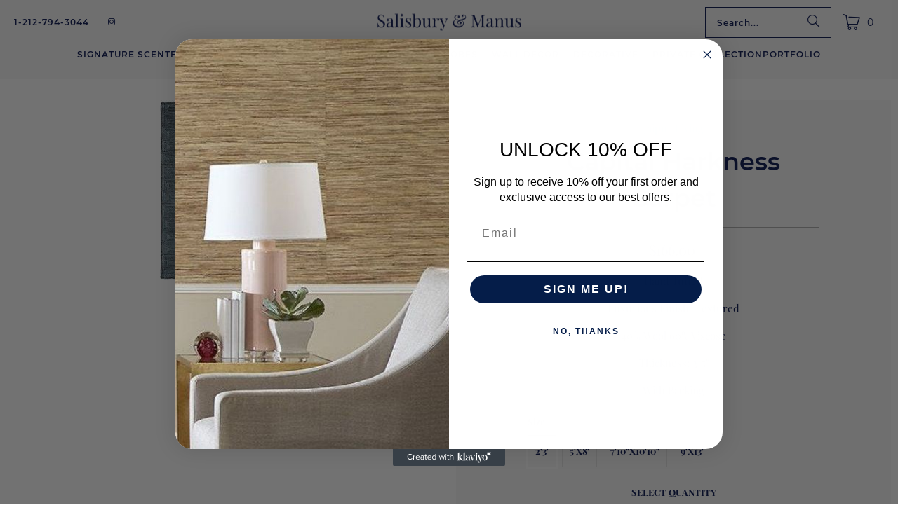

--- FILE ---
content_type: text/html; charset=utf-8
request_url: https://salisburyandmanus.com/products/capital-harkness-carpet
body_size: 33427
content:
<!DOCTYPE html>
<html class="no-js no-touch" lang="en">
  <head>
    <meta charset="utf-8">
    <meta http-equiv="cleartype" content="on">
    <meta name="robots" content="index,follow">

    <!-- Mobile Specific Metas --> 
    <meta name="HandheldFriendly" content="True">
    <meta name="MobileOptimized" content="320">
    <meta name="viewport" content="width=device-width,initial-scale=1">
    <meta name="theme-color" content="#ffffff">

    
    <title>
      Capital Harkness Carpet - Salisbury &amp; Manus
    </title>

    
      <meta name="description" content="Hand Tufted Luxurious Finish/ Textured 40% Wool 60% Viscose Thickness: 3/5&quot; With Backing"/>
    

    <link rel="preconnect" href="https://fonts.shopifycdn.com" />
    <link rel="preconnect" href="https://cdn.shopify.com" />
    <link rel="preconnect" href="https://cdn.shopifycloud.com" />

    <link rel="dns-prefetch" href="https://v.shopify.com" />
    <link rel="dns-prefetch" href="https://www.youtube.com" />
    <link rel="dns-prefetch" href="https://vimeo.com" />

    <link href="//salisburyandmanus.com/cdn/shop/t/15/assets/jquery.min.js?v=147293088974801289311744132764" as="script" rel="preload">

    <!-- Stylesheet for Fancybox library -->
    <link rel="stylesheet" href="//salisburyandmanus.com/cdn/shop/t/15/assets/fancybox.css?v=19278034316635137701744132763" type="text/css" media="all" defer>

    <!-- Devkit styles --><style>
  @layer base, components, utilities, overrides;
</style><style data-shopify>:root {
    /* ===================================== */
    /* Root variables */
    /* ===================================== */

    --root-font-size: 16px;
    --root-color-primary: #000;
    --root-color-secondary: #fff;

    /* ===================================== */
    /* Colors */
    /* ===================================== */

    --color-primary: var(--root-color-primary);
    --color-secondary: var(--root-color-secondary);

    --link-color: #03a196;
    --link-hover-color: #03857c;
    --border-color: #cccccc;

    /* ===================================== */
    /* Icons */
    /* ===================================== */

    --icon-color: ;
    --icon-hover-color: var(--link-hover-color);
    --icon-size: px;

    /* ===================================== */
    /* Buttons */
    /* ===================================== */

    --button-style: square;
    --button-weight: bold;
    --button-font-size: 12;
    --button-font-transform: uppercase;
    --btn-color: #ffffff;
    --btn-text-color: #020f4c;
    --btn-hover-color: #ffffff;

    
        --border-radius: 0;
      

    /* ===================================== */
    /* Typography */
    /* ===================================== */

    --regular-font-family: "Playfair Display";
    --regular-font-fallback-families: serif;
    --regular-font-weight: 400;
    --regular-font-style: normal;
    --regular-font-size: 15px;
    --regular-font-transform: none;
    --regular-color: #020f4c;

    --headline-font-family: Montserrat, sans-serif;
    --headline-font-weight: 600;
    --headline-font-style: normal;
    --headline-font-transform: none;
    --headline-color: #020f4c;
    --headline-letter_spacing: 0px;

    /* ===================================== */
    /* Components */
    /* ===================================== */

    /* Nav */
    --nav-font: Montserrat, sans-serif;
    --nav-font-style: normal;
    --nav-letter-spacing: 1;

    /* Footer */
    --sub-footer-text-color: #6b6b6b;
    --headline-footer-text-color: #7f8c8d;
    --footer-heading-font-size: 30;

    /* Newsletter */
    --use-newsletter-border: false;
    --newsletter-section-background-color: #cccccc;
    --newsletter-section-color: #000000;
    --newsletter-section-background-color-gradient: ;
    --newsletter-popup-image-align: left;
    --newsletter-popup-close: true;
    --newsletter-popup-text-align: center;
    --newsletter-popup-background-color: #ffffff;
    --newsletter-popup-color: #363636;
    --newsletter-popup-background-color-gradient: ;
  }</style>
<style data-shopify>h1, h2, h3, h4, h5, h6,
  .h1, .h2, .h3, .h4, .h5, .h6 {
    font-family: var(--headline-font-family);
    font-weight: var(--headline-font-weight);
    font-style: var(--headline-font-style);
    text-transform: var(--headline-font-transform);
    line-height: 1.5;
    color: var(--headline-color);
    display: block;
    letter-spacing: var(--headline-letter_spacing);
    text-rendering: optimizeLegibility;

    a {
      &:link,
      &:visited {
        color: inherit;
      }

      &:hover,
      &:active {
        color: var(--link-color);
      }
    }
  }

  h1, .h1 {
    font-size: 35px;
    margin: 0 auto 15px;
    clear: both;
    font-weight: var(--headline-font-weight);
    padding-top: 4px;
  }

  h2,
  .h2 {
    font-size: 31px;
    margin-bottom: 0.75em;
  }

  h3,
  .h3 {
    font-size: 28px;
    margin: 0 auto 15px 0;

    &.title {
      line-height: 1.25;
      margin: 0 auto 15px;
      clear: both;
      padding-top: 4px;
    }

    &.sub_title {
      padding: 5px 0;
    }
  }

  h4,
  .h4 {
    font-size: 24px;
    margin: 0 0 0.5em 0;
    padding: 7px 0;

    &.title a {
      border: 0;
      padding: 0;
      margin: 0;
    }
  }

  h5,
  .h5 {
    font-size: 22px;
    margin: 0 0 0.5em 0;
    padding: 7px 0;

    &.sub_title {
      padding: 5px 0;
      color: var(--headline-color);
    }

    &.sub_title a {
      color: var(--headline-color);
    }
  }

  h6,
  .h6 {
    font-size: 21px;
    letter-spacing: calc(var(--headline-letter_spacing) / 2);
    margin: 0 0 0.5em 0;
    padding: 7px 0;

    &.title {
      line-height: 32px;
      margin: 0 0 0.5em 0;
    }
  }

  p {
    margin: 0 0 15px;
    font-style: normal;
    line-height: 1.6em;
  }

  .text-align--center {
    text-align: center;
  }

  .text-align--left {
    text-align: left;
  }

  .text-align--right {
    text-align: right;
  }</style>
<style data-shopify>:root {
    /* Root Colors */
    --color-primary: #020f4c;
    --color-secondary: #ffffff;
  }

  html, body {
    color: var(--color-primary);
    background-color: var(--color-secondary);
  }</style>

<style>
      
    /*! modern-normalize v3.0.1 | MIT License | https://github.com/sindresorhus/modern-normalize */*,:before,:after{box-sizing:border-box}html{font-family:system-ui,Segoe UI,Roboto,Helvetica,Arial,sans-serif,"Apple Color Emoji","Segoe UI Emoji";line-height:1.15;text-size-adjust:100%;tab-size:4}body{margin:0}b,strong{font-weight:bolder}code,kbd,samp,pre{font-family:ui-monospace,SFMono-Regular,Consolas,Liberation Mono,Menlo,monospace;font-size:1em}small{font-size:80%}sub,sup{position:relative;font-size:75%;line-height:0;vertical-align:baseline}sub{bottom:-.25em}sup{top:-.5em}table{border-color:currentcolor}button,input,optgroup,select,textarea{margin:0;font-family:inherit;font-size:100%;line-height:1.15}button,[type=button],[type=reset],[type=submit]{-webkit-appearance:auto;appearance:auto}legend{padding:0}progress{vertical-align:baseline}::-webkit-inner-spin-button,::-webkit-outer-spin-button{height:auto}[type=search]{-webkit-appearance:textfield;appearance:textfield;outline-offset:-2px}::-webkit-search-decoration{-webkit-appearance:none;appearance:none}::-webkit-file-upload-button{font:inherit;-webkit-appearance:auto;appearance:auto}summary{display:list-item}
/*# sourceMappingURL=/s/files/1/1267/6461/t/50/assets/vendor.modern-normalize.css.map?v=101712644036999526981763876458 */

  
    </style>




<style>
      
    form,fieldset{margin-bottom:20px}input[type=text],input[type=password],input[type=email],input[type=search],input[type=url],input[type=tel],input[type=number],input[type=date],input[type=month],input[type=week],input[type=time],input[type=range],input[type=color],select,textarea{display:block;width:100%;height:44px;max-height:100%;padding:0 10px;margin:0;font:13px HelveticaNeue-Light,Helvetica Neue Light,Helvetica Neue,Helvetica,Arial,sans-serif;line-height:22px;color:#5f6a7d;-webkit-appearance:none;appearance:none;outline:none;background:#fff;border:1px solid var(--border-color);text-rendering:optimizelegibility;border-radius:var(--border-radius)}@media only screen and (width <= 480px){input[type=text],input[type=password],input[type=email],input[type=search],input[type=url],input[type=tel],input[type=number],input[type=date],input[type=month],input[type=week],input[type=time],input[type=range],input[type=color],select,textarea{font-size:16px}}input[type=text]:active,input[type=text]:focus,input[type=password]:active,input[type=password]:focus,input[type=email]:active,input[type=email]:focus,input[type=search]:active,input[type=search]:focus,input[type=url]:active,input[type=url]:focus,input[type=tel]:active,input[type=tel]:focus,input[type=number]:active,input[type=number]:focus,input[type=date]:active,input[type=date]:focus,input[type=month]:active,input[type=month]:focus,input[type=week]:active,input[type=week]:focus,input[type=time]:active,input[type=time]:focus,input[type=range]:active,input[type=range]:focus,input[type=color]:active,input[type=color]:focus,select:active,select:focus,textarea:active,textarea:focus{color:#444;border:1px solid #aaa}input[type=number]::-webkit-outer-spin-button,input[type=number]::-webkit-inner-spin-button{margin:0;-webkit-appearance:none;appearance:none}input[type=text]::-ms-clear{display:none;width:0;height:0}input[type=text]::-ms-reveal{display:none;width:0;height:0}input[type=search]::-webkit-search-decoration,input[type=search]::-webkit-search-cancel-button,input[type=search]::-webkit-search-results-button,input[type=search]::-webkit-search-results-decoration{display:none}input[type=date]{display:inline-flex}input[type=number]{-webkit-appearance:textfield!important;appearance:textfield!important}select::-ms-expand{display:none}select{padding:8px var(--pill-padding, 14px) 8px;text-overflow:"";text-indent:.01px;-webkit-appearance:none;appearance:none;background:#fff url("data:image/svg+xml,%3Csvg width='50' height='27' xmlns='http://www.w3.org/2000/svg'%3E%3Cpath d='M25 27.05 0 1.319 1.367 0 25 24.316 48.633 0 50 1.318z' fill='%23000' fill-rule='nonzero'/%3E%3C/svg%3E%0A") no-repeat 95% 50%;background-size:.85rem;border:1px solid #d9dbdc;border-radius:var(--border-radius)}label,legend{display:block;margin-bottom:5px;font-size:13px;font-weight:700;text-align:left;text-transform:var(--regular-font-transform)}input[type=checkbox]{display:inline}label span,legend span{font-size:13px;font-weight:700;color:#444}textarea{min-height:120px;padding:15px 9px}
/*# sourceMappingURL=/s/files/1/1766/1081/t/64/assets/util.forms.css.map?v=9434103573914653061744652177 */

  
    </style>


<style>
      
    svg.icon {
  display: inline-block;
  width: var(--icon-width-size, var(--icon-size));
  height: var(--icon-height-size, var(--icon-size));
  vertical-align: middle;
  color: inherit;
}

  
    </style>


<link href="//salisburyandmanus.com/cdn/shop/t/15/assets/util.grid.css?v=72002231341491640291744132764" rel="stylesheet" type="text/css" media="all" />
    <script async crossorigin fetchpriority="high" src="/cdn/shopifycloud/importmap-polyfill/es-modules-shim.2.4.0.js"></script>
<script>
      console.warn('Asset size is too large to inline stylesheet: util.grid.css');
    </script>


<style>
      
    .page-blocks{display:flex;flex-wrap:wrap;justify-content:center;width:100%}.shopify-section{width:100%}@media only screen and (width <= 480px){.shopify-section{width:100%!important;padding-right:0!important;padding-left:0!important}}.section{width:95%;max-width:1200px;margin-right:auto;margin-left:auto}.section.is-width-wide{width:100%;max-width:none}.section-wrapper{display:flex;flex-wrap:wrap;justify-content:center;width:100%}.section-wrapper .under-menu:nth-child(1) .full-width--false{margin-top:30px}.no-js .section-wrapper .under-menu:nth-child(1) .full-width--false{margin-top:0}.section-wrapper--product{width:95%;max-width:1200px;margin-right:auto;margin-left:auto}.section-wrapper--product .section{width:100%}.section-wrapper--product.is-width-wide{width:100%;max-width:none}@media only screen and (width <= 798px){.mobile_nav-fixed--true .section-wrapper{display:block;margin-top:40px}}@media only screen and (width <= 798px){.mobile_nav-fixed--true.promo-banner--show .section-wrapper{display:block;margin-top:70px}}
/*# sourceMappingURL=/s/files/1/1381/9661/t/24/assets/util.section.css.map?v=153702294399133020061764776268 */

  
    </style>



<link rel="preconnect" href="https://fonts.googleapis.com">
<link rel="preconnect" href="https://fonts.gstatic.com" crossorigin>
<link
  href="https://fonts.googleapis.com/css2?family=Oswald:wght@200..700&family=Roboto:ital,wght@0,100..900;1,100..900&display=swap"
  rel="stylesheet"
>
<style>
  :root {
    --link-color: #03a196;
    --link-hover-color: #03857c;

    --icon-color: #000;
    --icon-size: 24px;

    --headline-font-family: 'Oswald', sans-serif;
    --headline-font-weight: 300;
    --headline-font-style: normal;
    --headline-font-transform: uppercase;
    --headline-color: #333;
    --headline-letter_spacing: 2px;

    --regular-font-family: 'Roboto', sans-serif;
    --regular-font-weight: 400;
    --regular-font-style: normal;
    --regular-font-size: 15px;
    --regular-font-transform: none;
    --regular-color: #333;

    --border-radius: 0;
  }

  body {
    font-family: var(--regular-font-family);
    font-weight: var(--regular-font-weight);
    font-style: var(--regular-font-style);
    font-size: var(--regular-font-size);
    text-transform: var(--regular-font-transform);
    color: var(--regular-color);
    line-height: 1.6em;
    overflow: auto;
  }
</style>


    <!-- Stylesheets for Turbo -->
    <link href="//salisburyandmanus.com/cdn/shop/t/15/assets/styles.css?v=153549091397480178191745528605" rel="stylesheet" type="text/css" media="all" />

    <!-- Icons -->
    
      <link rel="shortcut icon" type="image/x-icon" href="//salisburyandmanus.com/cdn/shop/t/15/assets/favicon.png?v=148718616098839658131744132763">
    
    <link rel="canonical" href="https://salisburyandmanus.com/products/capital-harkness-carpet"/>

    

    

    

    
    <script>
      window.PXUTheme = window.PXUTheme || {};
      window.PXUTheme.version = '9.5.2';
      window.PXUTheme.name = 'Turbo';
    </script>
    


    
<template id="price-ui"><span class="compare-at-price" data-compare-at-price></span><span class="price " data-price></span><span class="unit-pricing" data-unit-pricing></span></template>
    <template id="price-ui-badge"><span class="badge" data-badge></span></template>
    
    <template id="price-ui__price"><span class="money" data-price></span></template>
    <template id="price-ui__price-range"><span class="price-min" data-price-min><span class="money" data-price></span></span> - <span class="price-max" data-price-max><span class="money" data-price></span></span></template>
    <template id="price-ui__unit-pricing"><span class="unit-quantity" data-unit-quantity></span> | <span class="unit-price" data-unit-price><span class="money" data-price></span></span> / <span class="unit-measurement" data-unit-measurement></span></template>
    <template id="price-ui-badge__percent-savings-range">Save up to <span data-price-percent></span>%</template>
    <template id="price-ui-badge__percent-savings">Save <span data-price-percent></span>%</template>
    <template id="price-ui-badge__price-savings-range">Save up to <span class="money" data-price></span></template>
    <template id="price-ui-badge__price-savings">Save <span class="money" data-price></span></template>
    <template id="price-ui-badge__on-sale">Sale</template>
    <template id="price-ui-badge__sold-out">Sold out</template>
    <template id="price-ui-badge__in-stock">In stock</template>
    
<script type="importmap">
{
  "imports": {
    "component.age-gate": "//salisburyandmanus.com/cdn/shop/t/15/assets/component.age-gate.js?v=178206963185212261781744132763",
    "component.back-to-top-button": "//salisburyandmanus.com/cdn/shop/t/15/assets/component.back-to-top-button.js?v=121105669381073937401744132763",
    "currencies": "//salisburyandmanus.com/cdn/shop/t/15/assets/currencies.js?v=1648699478663843391744132763",
    "instantclick": "//salisburyandmanus.com/cdn/shop/t/15/assets/instantclick.min.js?v=20092422000980684151744132764",
    "jquery.cart": "//salisburyandmanus.com/cdn/shop/t/15/assets/jquery.cart.min.js?v=166679848951413287571744132764",
    "jquery": "//salisburyandmanus.com/cdn/shop/t/15/assets/jquery.min.js?v=147293088974801289311744132764",
    "themeEditorSections": "//salisburyandmanus.com/cdn/shop/t/15/assets/themeEditorSections.js?v=5839781550804967381744132764",
    "util.animations": "//salisburyandmanus.com/cdn/shop/t/15/assets/util.animations.js?v=88379227021148447571744132764",
    "util.events": "//salisburyandmanus.com/cdn/shop/t/15/assets/util.events.js?v=163430142883111782711744132764",
    "vendor.isbot": "//salisburyandmanus.com/cdn/shop/t/15/assets/vendor.isbot.js?v=141969293939305478221744132764",
    "vendor.just-debounce": "//salisburyandmanus.com/cdn/shop/t/15/assets/vendor.just-debounce.js?v=43348262834111556771744132764",
    "vendor.noscroll.96a94b32": "//salisburyandmanus.com/cdn/shop/t/15/assets/vendor.noscroll.96a94b32.js?v=103500330829761603901744132764",
    "vendor.noscroll": "//salisburyandmanus.com/cdn/shop/t/15/assets/vendor.noscroll.js?v=81117179843272977361744132764",
    "vendors": "//salisburyandmanus.com/cdn/shop/t/15/assets/vendors.js?v=176241922172216752211744132764"
  }
}
</script><script>
      
window.PXUTheme = window.PXUTheme || {};


window.PXUTheme.theme_settings = {};
window.PXUTheme.currency = {};
window.PXUTheme.routes = window.PXUTheme.routes || {};


window.PXUTheme.theme_settings.display_tos_checkbox = false;
window.PXUTheme.theme_settings.go_to_checkout = true;
window.PXUTheme.theme_settings.cart_action = "redirect_cart";
window.PXUTheme.theme_settings.cart_shipping_calculator = false;


window.PXUTheme.theme_settings.collection_swatches = false;
window.PXUTheme.theme_settings.collection_secondary_image = false;


window.PXUTheme.currency.show_multiple_currencies = false;
window.PXUTheme.currency.shop_currency = "USD";
window.PXUTheme.currency.default_currency = "USD";
window.PXUTheme.currency.display_format = "money_format";
window.PXUTheme.currency.money_format = "${{amount}}";
window.PXUTheme.currency.money_format_no_currency = "${{amount}}";
window.PXUTheme.currency.money_format_currency = "${{amount}} USD";
window.PXUTheme.currency.native_multi_currency = false;
window.PXUTheme.currency.iso_code = "USD";
window.PXUTheme.currency.symbol = "$";


window.PXUTheme.theme_settings.display_inventory_left = false;
window.PXUTheme.theme_settings.inventory_threshold = 10;
window.PXUTheme.theme_settings.limit_quantity = false;


window.PXUTheme.theme_settings.menu_position = null;


window.PXUTheme.theme_settings.newsletter_popup = false;
window.PXUTheme.theme_settings.newsletter_popup_days = "14";
window.PXUTheme.theme_settings.newsletter_popup_mobile = false;
window.PXUTheme.theme_settings.newsletter_popup_seconds = 0;


window.PXUTheme.theme_settings.pagination_type = "load_more";


window.PXUTheme.theme_settings.enable_shopify_collection_badges = false;
window.PXUTheme.theme_settings.quick_shop_thumbnail_position = null;
window.PXUTheme.theme_settings.product_form_style = "radio";
window.PXUTheme.theme_settings.sale_banner_enabled = true;
window.PXUTheme.theme_settings.display_savings = false;
window.PXUTheme.theme_settings.display_sold_out_price = false;
window.PXUTheme.theme_settings.free_text = "Free";
window.PXUTheme.theme_settings.video_looping = null;
window.PXUTheme.theme_settings.quick_shop_style = "popup";
window.PXUTheme.theme_settings.hover_enabled = false;


window.PXUTheme.routes.cart_url = "/cart";
window.PXUTheme.routes.cart_update_url = "/cart/update";
window.PXUTheme.routes.root_url = "/";
window.PXUTheme.routes.search_url = "/search";
window.PXUTheme.routes.all_products_collection_url = "/collections/all";
window.PXUTheme.routes.product_recommendations_url = "/recommendations/products";
window.PXUTheme.routes.predictive_search_url = "/search/suggest";


window.PXUTheme.theme_settings.image_loading_style = "blur-up";


window.PXUTheme.theme_settings.enable_autocomplete = true;


window.PXUTheme.theme_settings.page_dots_enabled = false;
window.PXUTheme.theme_settings.slideshow_arrow_size = "light";


window.PXUTheme.theme_settings.quick_shop_enabled = false;


window.PXUTheme.translation = {};


window.PXUTheme.translation.agree_to_terms_warning = "You must agree with the terms and conditions to checkout.";
window.PXUTheme.translation.one_item_left = "item left";
window.PXUTheme.translation.items_left_text = "items left";
window.PXUTheme.translation.cart_savings_text = "Total Savings";
window.PXUTheme.translation.cart_discount_text = "Discount";
window.PXUTheme.translation.cart_subtotal_text = "Subtotal";
window.PXUTheme.translation.cart_remove_text = "Remove";
window.PXUTheme.translation.cart_free_text = "Free";


window.PXUTheme.translation.newsletter_success_text = "Thank you for joining our mailing list!";


window.PXUTheme.translation.notify_email = "Enter your email address...";
window.PXUTheme.translation.notify_email_value = "Translation missing: en.contact.fields.email";
window.PXUTheme.translation.notify_email_send = "Send";
window.PXUTheme.translation.notify_message_first = "Please notify me when ";
window.PXUTheme.translation.notify_message_last = " becomes available - ";
window.PXUTheme.translation.notify_success_text = "Thanks! We will notify you when this product becomes available!";


window.PXUTheme.translation.add_to_cart = "Add to Cart";
window.PXUTheme.translation.coming_soon_text = "Coming Soon";
window.PXUTheme.translation.sold_out_text = "Sold Out";
window.PXUTheme.translation.sale_text = "Sale";
window.PXUTheme.translation.savings_text = "You Save";
window.PXUTheme.translation.percent_off_text = "% off";
window.PXUTheme.translation.from_text = "from";
window.PXUTheme.translation.new_text = "New";
window.PXUTheme.translation.pre_order_text = "Pre-Order";
window.PXUTheme.translation.unavailable_text = "Unavailable";


window.PXUTheme.translation.all_results = "View all results";
window.PXUTheme.translation.no_results = "Sorry, no results!";


window.PXUTheme.media_queries = {};
window.PXUTheme.media_queries.small = window.matchMedia( "(max-width: 480px)" );
window.PXUTheme.media_queries.medium = window.matchMedia( "(max-width: 798px)" );
window.PXUTheme.media_queries.large = window.matchMedia( "(min-width: 799px)" );
window.PXUTheme.media_queries.larger = window.matchMedia( "(min-width: 960px)" );
window.PXUTheme.media_queries.xlarge = window.matchMedia( "(min-width: 1200px)" );
window.PXUTheme.media_queries.ie10 = window.matchMedia( "all and (-ms-high-contrast: none), (-ms-high-contrast: active)" );
window.PXUTheme.media_queries.tablet = window.matchMedia( "only screen and (min-width: 799px) and (max-width: 1024px)" );
window.PXUTheme.media_queries.mobile_and_tablet = window.matchMedia( "(max-width: 1024px)" );

    </script>

    

    
      <script src="//salisburyandmanus.com/cdn/shop/t/15/assets/instantclick.min.js?v=20092422000980684151744132764" data-no-instant defer></script>

      <script data-no-instant>
        window.addEventListener('DOMContentLoaded', function() {

          function inIframe() {
            try {
              return window.self !== window.top;
            } catch (e) {
              return true;
            }
          }

          if (!inIframe()){
            InstantClick.on('change', function() {

              $('head script[src*="shopify"]').each(function() {
                var script = document.createElement('script');
                script.type = 'text/javascript';
                script.src = $(this).attr('src');

                $('body').append(script);
              });

              $('body').removeClass('fancybox-active');
              $.fancybox.destroy();

              InstantClick.init();

            });
          }
        });
      </script>
    

    <script>
      
    </script>

    <script>window.performance && window.performance.mark && window.performance.mark('shopify.content_for_header.start');</script><meta name="google-site-verification" content="vPDEsNA0t8s6pBCAsMYnFp6scBgick_L5Q5O6myp-I0">
<meta id="shopify-digital-wallet" name="shopify-digital-wallet" content="/6352765028/digital_wallets/dialog">
<meta name="shopify-checkout-api-token" content="13342baa7a41d4d98603fb139fcd0a3f">
<link rel="alternate" type="application/json+oembed" href="https://salisburyandmanus.com/products/capital-harkness-carpet.oembed">
<script async="async" src="/checkouts/internal/preloads.js?locale=en-US"></script>
<script id="apple-pay-shop-capabilities" type="application/json">{"shopId":6352765028,"countryCode":"US","currencyCode":"USD","merchantCapabilities":["supports3DS"],"merchantId":"gid:\/\/shopify\/Shop\/6352765028","merchantName":"Salisbury \u0026 Manus","requiredBillingContactFields":["postalAddress","email"],"requiredShippingContactFields":["postalAddress","email"],"shippingType":"shipping","supportedNetworks":["visa","masterCard","amex","discover","elo","jcb"],"total":{"type":"pending","label":"Salisbury \u0026 Manus","amount":"1.00"},"shopifyPaymentsEnabled":true,"supportsSubscriptions":true}</script>
<script id="shopify-features" type="application/json">{"accessToken":"13342baa7a41d4d98603fb139fcd0a3f","betas":["rich-media-storefront-analytics"],"domain":"salisburyandmanus.com","predictiveSearch":true,"shopId":6352765028,"locale":"en"}</script>
<script>var Shopify = Shopify || {};
Shopify.shop = "salisburyandmanus.myshopify.com";
Shopify.locale = "en";
Shopify.currency = {"active":"USD","rate":"1.0"};
Shopify.country = "US";
Shopify.theme = {"name":"Gilco Digital - New Theme","id":150094708961,"schema_name":"Turbo","schema_version":"9.5.2","theme_store_id":null,"role":"main"};
Shopify.theme.handle = "null";
Shopify.theme.style = {"id":null,"handle":null};
Shopify.cdnHost = "salisburyandmanus.com/cdn";
Shopify.routes = Shopify.routes || {};
Shopify.routes.root = "/";</script>
<script type="module">!function(o){(o.Shopify=o.Shopify||{}).modules=!0}(window);</script>
<script>!function(o){function n(){var o=[];function n(){o.push(Array.prototype.slice.apply(arguments))}return n.q=o,n}var t=o.Shopify=o.Shopify||{};t.loadFeatures=n(),t.autoloadFeatures=n()}(window);</script>
<script id="shop-js-analytics" type="application/json">{"pageType":"product"}</script>
<script defer="defer" async type="module" src="//salisburyandmanus.com/cdn/shopifycloud/shop-js/modules/v2/client.init-shop-cart-sync_D0dqhulL.en.esm.js"></script>
<script defer="defer" async type="module" src="//salisburyandmanus.com/cdn/shopifycloud/shop-js/modules/v2/chunk.common_CpVO7qML.esm.js"></script>
<script type="module">
  await import("//salisburyandmanus.com/cdn/shopifycloud/shop-js/modules/v2/client.init-shop-cart-sync_D0dqhulL.en.esm.js");
await import("//salisburyandmanus.com/cdn/shopifycloud/shop-js/modules/v2/chunk.common_CpVO7qML.esm.js");

  window.Shopify.SignInWithShop?.initShopCartSync?.({"fedCMEnabled":true,"windoidEnabled":true});

</script>
<script>(function() {
  var isLoaded = false;
  function asyncLoad() {
    if (isLoaded) return;
    isLoaded = true;
    var urls = ["https:\/\/cdn.shopify.com\/s\/files\/1\/0683\/1371\/0892\/files\/splmn-shopify-prod-August-31.min.js?v=1693985059\u0026shop=salisburyandmanus.myshopify.com","https:\/\/static.klaviyo.com\/onsite\/js\/klaviyo.js?company_id=Lt2fEu\u0026shop=salisburyandmanus.myshopify.com","https:\/\/static.klaviyo.com\/onsite\/js\/klaviyo.js?company_id=Lt2fEu\u0026shop=salisburyandmanus.myshopify.com","https:\/\/static.klaviyo.com\/onsite\/js\/klaviyo.js?company_id=Lt2fEu\u0026shop=salisburyandmanus.myshopify.com","https:\/\/cdn.nfcube.com\/instafeed-c4cac6769481240f47dcfc25c8bb6369.js?shop=salisburyandmanus.myshopify.com"];
    for (var i = 0; i < urls.length; i++) {
      var s = document.createElement('script');
      s.type = 'text/javascript';
      s.async = true;
      s.src = urls[i];
      var x = document.getElementsByTagName('script')[0];
      x.parentNode.insertBefore(s, x);
    }
  };
  if(window.attachEvent) {
    window.attachEvent('onload', asyncLoad);
  } else {
    window.addEventListener('load', asyncLoad, false);
  }
})();</script>
<script id="__st">var __st={"a":6352765028,"offset":-18000,"reqid":"ba042381-87ce-4de9-afed-1bad4b8190e1-1764979097","pageurl":"salisburyandmanus.com\/products\/capital-harkness-carpet","u":"c85c64139913","p":"product","rtyp":"product","rid":2273083261028};</script>
<script>window.ShopifyPaypalV4VisibilityTracking = true;</script>
<script id="captcha-bootstrap">!function(){'use strict';const t='contact',e='account',n='new_comment',o=[[t,t],['blogs',n],['comments',n],[t,'customer']],c=[[e,'customer_login'],[e,'guest_login'],[e,'recover_customer_password'],[e,'create_customer']],r=t=>t.map((([t,e])=>`form[action*='/${t}']:not([data-nocaptcha='true']) input[name='form_type'][value='${e}']`)).join(','),a=t=>()=>t?[...document.querySelectorAll(t)].map((t=>t.form)):[];function s(){const t=[...o],e=r(t);return a(e)}const i='password',u='form_key',d=['recaptcha-v3-token','g-recaptcha-response','h-captcha-response',i],f=()=>{try{return window.sessionStorage}catch{return}},m='__shopify_v',_=t=>t.elements[u];function p(t,e,n=!1){try{const o=window.sessionStorage,c=JSON.parse(o.getItem(e)),{data:r}=function(t){const{data:e,action:n}=t;return t[m]||n?{data:e,action:n}:{data:t,action:n}}(c);for(const[e,n]of Object.entries(r))t.elements[e]&&(t.elements[e].value=n);n&&o.removeItem(e)}catch(o){console.error('form repopulation failed',{error:o})}}const l='form_type',E='cptcha';function T(t){t.dataset[E]=!0}const w=window,h=w.document,L='Shopify',v='ce_forms',y='captcha';let A=!1;((t,e)=>{const n=(g='f06e6c50-85a8-45c8-87d0-21a2b65856fe',I='https://cdn.shopify.com/shopifycloud/storefront-forms-hcaptcha/ce_storefront_forms_captcha_hcaptcha.v1.5.2.iife.js',D={infoText:'Protected by hCaptcha',privacyText:'Privacy',termsText:'Terms'},(t,e,n)=>{const o=w[L][v],c=o.bindForm;if(c)return c(t,g,e,D).then(n);var r;o.q.push([[t,g,e,D],n]),r=I,A||(h.body.append(Object.assign(h.createElement('script'),{id:'captcha-provider',async:!0,src:r})),A=!0)});var g,I,D;w[L]=w[L]||{},w[L][v]=w[L][v]||{},w[L][v].q=[],w[L][y]=w[L][y]||{},w[L][y].protect=function(t,e){n(t,void 0,e),T(t)},Object.freeze(w[L][y]),function(t,e,n,w,h,L){const[v,y,A,g]=function(t,e,n){const i=e?o:[],u=t?c:[],d=[...i,...u],f=r(d),m=r(i),_=r(d.filter((([t,e])=>n.includes(e))));return[a(f),a(m),a(_),s()]}(w,h,L),I=t=>{const e=t.target;return e instanceof HTMLFormElement?e:e&&e.form},D=t=>v().includes(t);t.addEventListener('submit',(t=>{const e=I(t);if(!e)return;const n=D(e)&&!e.dataset.hcaptchaBound&&!e.dataset.recaptchaBound,o=_(e),c=g().includes(e)&&(!o||!o.value);(n||c)&&t.preventDefault(),c&&!n&&(function(t){try{if(!f())return;!function(t){const e=f();if(!e)return;const n=_(t);if(!n)return;const o=n.value;o&&e.removeItem(o)}(t);const e=Array.from(Array(32),(()=>Math.random().toString(36)[2])).join('');!function(t,e){_(t)||t.append(Object.assign(document.createElement('input'),{type:'hidden',name:u})),t.elements[u].value=e}(t,e),function(t,e){const n=f();if(!n)return;const o=[...t.querySelectorAll(`input[type='${i}']`)].map((({name:t})=>t)),c=[...d,...o],r={};for(const[a,s]of new FormData(t).entries())c.includes(a)||(r[a]=s);n.setItem(e,JSON.stringify({[m]:1,action:t.action,data:r}))}(t,e)}catch(e){console.error('failed to persist form',e)}}(e),e.submit())}));const S=(t,e)=>{t&&!t.dataset[E]&&(n(t,e.some((e=>e===t))),T(t))};for(const o of['focusin','change'])t.addEventListener(o,(t=>{const e=I(t);D(e)&&S(e,y())}));const B=e.get('form_key'),M=e.get(l),P=B&&M;t.addEventListener('DOMContentLoaded',(()=>{const t=y();if(P)for(const e of t)e.elements[l].value===M&&p(e,B);[...new Set([...A(),...v().filter((t=>'true'===t.dataset.shopifyCaptcha))])].forEach((e=>S(e,t)))}))}(h,new URLSearchParams(w.location.search),n,t,e,['guest_login'])})(!0,!0)}();</script>
<script integrity="sha256-52AcMU7V7pcBOXWImdc/TAGTFKeNjmkeM1Pvks/DTgc=" data-source-attribution="shopify.loadfeatures" defer="defer" src="//salisburyandmanus.com/cdn/shopifycloud/storefront/assets/storefront/load_feature-81c60534.js" crossorigin="anonymous"></script>
<script data-source-attribution="shopify.dynamic_checkout.dynamic.init">var Shopify=Shopify||{};Shopify.PaymentButton=Shopify.PaymentButton||{isStorefrontPortableWallets:!0,init:function(){window.Shopify.PaymentButton.init=function(){};var t=document.createElement("script");t.src="https://salisburyandmanus.com/cdn/shopifycloud/portable-wallets/latest/portable-wallets.en.js",t.type="module",document.head.appendChild(t)}};
</script>
<script data-source-attribution="shopify.dynamic_checkout.buyer_consent">
  function portableWalletsHideBuyerConsent(e){var t=document.getElementById("shopify-buyer-consent"),n=document.getElementById("shopify-subscription-policy-button");t&&n&&(t.classList.add("hidden"),t.setAttribute("aria-hidden","true"),n.removeEventListener("click",e))}function portableWalletsShowBuyerConsent(e){var t=document.getElementById("shopify-buyer-consent"),n=document.getElementById("shopify-subscription-policy-button");t&&n&&(t.classList.remove("hidden"),t.removeAttribute("aria-hidden"),n.addEventListener("click",e))}window.Shopify?.PaymentButton&&(window.Shopify.PaymentButton.hideBuyerConsent=portableWalletsHideBuyerConsent,window.Shopify.PaymentButton.showBuyerConsent=portableWalletsShowBuyerConsent);
</script>
<script data-source-attribution="shopify.dynamic_checkout.cart.bootstrap">document.addEventListener("DOMContentLoaded",(function(){function t(){return document.querySelector("shopify-accelerated-checkout-cart, shopify-accelerated-checkout")}if(t())Shopify.PaymentButton.init();else{new MutationObserver((function(e,n){t()&&(Shopify.PaymentButton.init(),n.disconnect())})).observe(document.body,{childList:!0,subtree:!0})}}));
</script>
<link id="shopify-accelerated-checkout-styles" rel="stylesheet" media="screen" href="https://salisburyandmanus.com/cdn/shopifycloud/portable-wallets/latest/accelerated-checkout-backwards-compat.css" crossorigin="anonymous">
<style id="shopify-accelerated-checkout-cart">
        #shopify-buyer-consent {
  margin-top: 1em;
  display: inline-block;
  width: 100%;
}

#shopify-buyer-consent.hidden {
  display: none;
}

#shopify-subscription-policy-button {
  background: none;
  border: none;
  padding: 0;
  text-decoration: underline;
  font-size: inherit;
  cursor: pointer;
}

#shopify-subscription-policy-button::before {
  box-shadow: none;
}

      </style>

<script>window.performance && window.performance.mark && window.performance.mark('shopify.content_for_header.end');</script>

    

<meta name="author" content="Salisbury &amp; Manus">
<meta property="og:url" content="https://salisburyandmanus.com/products/capital-harkness-carpet">
<meta property="og:site_name" content="Salisbury &amp; Manus">




  <meta property="og:type" content="product">
  <meta property="og:title" content="Capital Harkness Carpet">
  
    
      <meta property="og:image" content="https://salisburyandmanus.com/cdn/shop/products/capital-harkness-carpet-area-carpet-jaipur-living-428565_600x.jpg?v=1580928246">
      <meta property="og:image:secure_url" content="https://salisburyandmanus.com/cdn/shop/products/capital-harkness-carpet-area-carpet-jaipur-living-428565_600x.jpg?v=1580928246">
      
      <meta property="og:image:width" content="185">
      <meta property="og:image:height" content="256">
    
  
  <meta property="product:price:amount" content="166.00">
  <meta property="product:price:currency" content="USD">



  <meta property="og:description" content="Hand Tufted Luxurious Finish/ Textured 40% Wool 60% Viscose Thickness: 3/5&quot; With Backing">




<meta name="twitter:card" content="summary">

  <meta name="twitter:title" content="Capital Harkness Carpet">
  <meta name="twitter:description" content="Hand Tufted
Luxurious Finish/ Textured
40% Wool 60% Viscose
Thickness: 3/5&quot;
With Backing">
  <meta name="twitter:image" content="https://salisburyandmanus.com/cdn/shop/products/capital-harkness-carpet-area-carpet-jaipur-living-428565_240x.jpg?v=1580928246">
  <meta name="twitter:image:width" content="240">
  <meta name="twitter:image:height" content="240">
  <meta name="twitter:image:alt" content="Capital Harkness Carpet - Salisbury &amp; Manus">



    
    
  <!-- BEGIN app block: shopify://apps/klaviyo-email-marketing-sms/blocks/klaviyo-onsite-embed/2632fe16-c075-4321-a88b-50b567f42507 -->












  <script async src="https://static.klaviyo.com/onsite/js/T3FmSg/klaviyo.js?company_id=T3FmSg"></script>
  <script>!function(){if(!window.klaviyo){window._klOnsite=window._klOnsite||[];try{window.klaviyo=new Proxy({},{get:function(n,i){return"push"===i?function(){var n;(n=window._klOnsite).push.apply(n,arguments)}:function(){for(var n=arguments.length,o=new Array(n),w=0;w<n;w++)o[w]=arguments[w];var t="function"==typeof o[o.length-1]?o.pop():void 0,e=new Promise((function(n){window._klOnsite.push([i].concat(o,[function(i){t&&t(i),n(i)}]))}));return e}}})}catch(n){window.klaviyo=window.klaviyo||[],window.klaviyo.push=function(){var n;(n=window._klOnsite).push.apply(n,arguments)}}}}();</script>

  
    <script id="viewed_product">
      if (item == null) {
        var _learnq = _learnq || [];

        var MetafieldReviews = null
        var MetafieldYotpoRating = null
        var MetafieldYotpoCount = null
        var MetafieldLooxRating = null
        var MetafieldLooxCount = null
        var okendoProduct = null
        var okendoProductReviewCount = null
        var okendoProductReviewAverageValue = null
        try {
          // The following fields are used for Customer Hub recently viewed in order to add reviews.
          // This information is not part of __kla_viewed. Instead, it is part of __kla_viewed_reviewed_items
          MetafieldReviews = {};
          MetafieldYotpoRating = null
          MetafieldYotpoCount = null
          MetafieldLooxRating = null
          MetafieldLooxCount = null

          okendoProduct = null
          // If the okendo metafield is not legacy, it will error, which then requires the new json formatted data
          if (okendoProduct && 'error' in okendoProduct) {
            okendoProduct = null
          }
          okendoProductReviewCount = okendoProduct ? okendoProduct.reviewCount : null
          okendoProductReviewAverageValue = okendoProduct ? okendoProduct.reviewAverageValue : null
        } catch (error) {
          console.error('Error in Klaviyo onsite reviews tracking:', error);
        }

        var item = {
          Name: "Capital Harkness Carpet",
          ProductID: 2273083261028,
          Categories: ["20% Off the Best Area Carpets - Mother's Day Sale","AREA CARPETS","International Designed World Class Area Rugs","Memorial Day Spring Carpeting Sale 10% OFF"],
          ImageURL: "https://salisburyandmanus.com/cdn/shop/products/capital-harkness-carpet-area-carpet-jaipur-living-428565_grande.jpg?v=1580928246",
          URL: "https://salisburyandmanus.com/products/capital-harkness-carpet",
          Brand: "Jaipur Living",
          Price: "$166.00",
          Value: "166.00",
          CompareAtPrice: "$0.00"
        };
        _learnq.push(['track', 'Viewed Product', item]);
        _learnq.push(['trackViewedItem', {
          Title: item.Name,
          ItemId: item.ProductID,
          Categories: item.Categories,
          ImageUrl: item.ImageURL,
          Url: item.URL,
          Metadata: {
            Brand: item.Brand,
            Price: item.Price,
            Value: item.Value,
            CompareAtPrice: item.CompareAtPrice
          },
          metafields:{
            reviews: MetafieldReviews,
            yotpo:{
              rating: MetafieldYotpoRating,
              count: MetafieldYotpoCount,
            },
            loox:{
              rating: MetafieldLooxRating,
              count: MetafieldLooxCount,
            },
            okendo: {
              rating: okendoProductReviewAverageValue,
              count: okendoProductReviewCount,
            }
          }
        }]);
      }
    </script>
  




  <script>
    window.klaviyoReviewsProductDesignMode = false
  </script>







<!-- END app block --><link href="https://monorail-edge.shopifysvc.com" rel="dns-prefetch">
<script>(function(){if ("sendBeacon" in navigator && "performance" in window) {try {var session_token_from_headers = performance.getEntriesByType('navigation')[0].serverTiming.find(x => x.name == '_s').description;} catch {var session_token_from_headers = undefined;}var session_cookie_matches = document.cookie.match(/_shopify_s=([^;]*)/);var session_token_from_cookie = session_cookie_matches && session_cookie_matches.length === 2 ? session_cookie_matches[1] : "";var session_token = session_token_from_headers || session_token_from_cookie || "";function handle_abandonment_event(e) {var entries = performance.getEntries().filter(function(entry) {return /monorail-edge.shopifysvc.com/.test(entry.name);});if (!window.abandonment_tracked && entries.length === 0) {window.abandonment_tracked = true;var currentMs = Date.now();var navigation_start = performance.timing.navigationStart;var payload = {shop_id: 6352765028,url: window.location.href,navigation_start,duration: currentMs - navigation_start,session_token,page_type: "product"};window.navigator.sendBeacon("https://monorail-edge.shopifysvc.com/v1/produce", JSON.stringify({schema_id: "online_store_buyer_site_abandonment/1.1",payload: payload,metadata: {event_created_at_ms: currentMs,event_sent_at_ms: currentMs}}));}}window.addEventListener('pagehide', handle_abandonment_event);}}());</script>
<script id="web-pixels-manager-setup">(function e(e,d,r,n,o){if(void 0===o&&(o={}),!Boolean(null===(a=null===(i=window.Shopify)||void 0===i?void 0:i.analytics)||void 0===a?void 0:a.replayQueue)){var i,a;window.Shopify=window.Shopify||{};var t=window.Shopify;t.analytics=t.analytics||{};var s=t.analytics;s.replayQueue=[],s.publish=function(e,d,r){return s.replayQueue.push([e,d,r]),!0};try{self.performance.mark("wpm:start")}catch(e){}var l=function(){var e={modern:/Edge?\/(1{2}[4-9]|1[2-9]\d|[2-9]\d{2}|\d{4,})\.\d+(\.\d+|)|Firefox\/(1{2}[4-9]|1[2-9]\d|[2-9]\d{2}|\d{4,})\.\d+(\.\d+|)|Chrom(ium|e)\/(9{2}|\d{3,})\.\d+(\.\d+|)|(Maci|X1{2}).+ Version\/(15\.\d+|(1[6-9]|[2-9]\d|\d{3,})\.\d+)([,.]\d+|)( \(\w+\)|)( Mobile\/\w+|) Safari\/|Chrome.+OPR\/(9{2}|\d{3,})\.\d+\.\d+|(CPU[ +]OS|iPhone[ +]OS|CPU[ +]iPhone|CPU IPhone OS|CPU iPad OS)[ +]+(15[._]\d+|(1[6-9]|[2-9]\d|\d{3,})[._]\d+)([._]\d+|)|Android:?[ /-](13[3-9]|1[4-9]\d|[2-9]\d{2}|\d{4,})(\.\d+|)(\.\d+|)|Android.+Firefox\/(13[5-9]|1[4-9]\d|[2-9]\d{2}|\d{4,})\.\d+(\.\d+|)|Android.+Chrom(ium|e)\/(13[3-9]|1[4-9]\d|[2-9]\d{2}|\d{4,})\.\d+(\.\d+|)|SamsungBrowser\/([2-9]\d|\d{3,})\.\d+/,legacy:/Edge?\/(1[6-9]|[2-9]\d|\d{3,})\.\d+(\.\d+|)|Firefox\/(5[4-9]|[6-9]\d|\d{3,})\.\d+(\.\d+|)|Chrom(ium|e)\/(5[1-9]|[6-9]\d|\d{3,})\.\d+(\.\d+|)([\d.]+$|.*Safari\/(?![\d.]+ Edge\/[\d.]+$))|(Maci|X1{2}).+ Version\/(10\.\d+|(1[1-9]|[2-9]\d|\d{3,})\.\d+)([,.]\d+|)( \(\w+\)|)( Mobile\/\w+|) Safari\/|Chrome.+OPR\/(3[89]|[4-9]\d|\d{3,})\.\d+\.\d+|(CPU[ +]OS|iPhone[ +]OS|CPU[ +]iPhone|CPU IPhone OS|CPU iPad OS)[ +]+(10[._]\d+|(1[1-9]|[2-9]\d|\d{3,})[._]\d+)([._]\d+|)|Android:?[ /-](13[3-9]|1[4-9]\d|[2-9]\d{2}|\d{4,})(\.\d+|)(\.\d+|)|Mobile Safari.+OPR\/([89]\d|\d{3,})\.\d+\.\d+|Android.+Firefox\/(13[5-9]|1[4-9]\d|[2-9]\d{2}|\d{4,})\.\d+(\.\d+|)|Android.+Chrom(ium|e)\/(13[3-9]|1[4-9]\d|[2-9]\d{2}|\d{4,})\.\d+(\.\d+|)|Android.+(UC? ?Browser|UCWEB|U3)[ /]?(15\.([5-9]|\d{2,})|(1[6-9]|[2-9]\d|\d{3,})\.\d+)\.\d+|SamsungBrowser\/(5\.\d+|([6-9]|\d{2,})\.\d+)|Android.+MQ{2}Browser\/(14(\.(9|\d{2,})|)|(1[5-9]|[2-9]\d|\d{3,})(\.\d+|))(\.\d+|)|K[Aa][Ii]OS\/(3\.\d+|([4-9]|\d{2,})\.\d+)(\.\d+|)/},d=e.modern,r=e.legacy,n=navigator.userAgent;return n.match(d)?"modern":n.match(r)?"legacy":"unknown"}(),u="modern"===l?"modern":"legacy",c=(null!=n?n:{modern:"",legacy:""})[u],f=function(e){return[e.baseUrl,"/wpm","/b",e.hashVersion,"modern"===e.buildTarget?"m":"l",".js"].join("")}({baseUrl:d,hashVersion:r,buildTarget:u}),m=function(e){var d=e.version,r=e.bundleTarget,n=e.surface,o=e.pageUrl,i=e.monorailEndpoint;return{emit:function(e){var a=e.status,t=e.errorMsg,s=(new Date).getTime(),l=JSON.stringify({metadata:{event_sent_at_ms:s},events:[{schema_id:"web_pixels_manager_load/3.1",payload:{version:d,bundle_target:r,page_url:o,status:a,surface:n,error_msg:t},metadata:{event_created_at_ms:s}}]});if(!i)return console&&console.warn&&console.warn("[Web Pixels Manager] No Monorail endpoint provided, skipping logging."),!1;try{return self.navigator.sendBeacon.bind(self.navigator)(i,l)}catch(e){}var u=new XMLHttpRequest;try{return u.open("POST",i,!0),u.setRequestHeader("Content-Type","text/plain"),u.send(l),!0}catch(e){return console&&console.warn&&console.warn("[Web Pixels Manager] Got an unhandled error while logging to Monorail."),!1}}}}({version:r,bundleTarget:l,surface:e.surface,pageUrl:self.location.href,monorailEndpoint:e.monorailEndpoint});try{o.browserTarget=l,function(e){var d=e.src,r=e.async,n=void 0===r||r,o=e.onload,i=e.onerror,a=e.sri,t=e.scriptDataAttributes,s=void 0===t?{}:t,l=document.createElement("script"),u=document.querySelector("head"),c=document.querySelector("body");if(l.async=n,l.src=d,a&&(l.integrity=a,l.crossOrigin="anonymous"),s)for(var f in s)if(Object.prototype.hasOwnProperty.call(s,f))try{l.dataset[f]=s[f]}catch(e){}if(o&&l.addEventListener("load",o),i&&l.addEventListener("error",i),u)u.appendChild(l);else{if(!c)throw new Error("Did not find a head or body element to append the script");c.appendChild(l)}}({src:f,async:!0,onload:function(){if(!function(){var e,d;return Boolean(null===(d=null===(e=window.Shopify)||void 0===e?void 0:e.analytics)||void 0===d?void 0:d.initialized)}()){var d=window.webPixelsManager.init(e)||void 0;if(d){var r=window.Shopify.analytics;r.replayQueue.forEach((function(e){var r=e[0],n=e[1],o=e[2];d.publishCustomEvent(r,n,o)})),r.replayQueue=[],r.publish=d.publishCustomEvent,r.visitor=d.visitor,r.initialized=!0}}},onerror:function(){return m.emit({status:"failed",errorMsg:"".concat(f," has failed to load")})},sri:function(e){var d=/^sha384-[A-Za-z0-9+/=]+$/;return"string"==typeof e&&d.test(e)}(c)?c:"",scriptDataAttributes:o}),m.emit({status:"loading"})}catch(e){m.emit({status:"failed",errorMsg:(null==e?void 0:e.message)||"Unknown error"})}}})({shopId: 6352765028,storefrontBaseUrl: "https://salisburyandmanus.com",extensionsBaseUrl: "https://extensions.shopifycdn.com/cdn/shopifycloud/web-pixels-manager",monorailEndpoint: "https://monorail-edge.shopifysvc.com/unstable/produce_batch",surface: "storefront-renderer",enabledBetaFlags: ["2dca8a86"],webPixelsConfigList: [{"id":"1485144289","configuration":"{\"accountID\":\"T3FmSg\",\"webPixelConfig\":\"eyJlbmFibGVBZGRlZFRvQ2FydEV2ZW50cyI6IHRydWV9\"}","eventPayloadVersion":"v1","runtimeContext":"STRICT","scriptVersion":"38467485f3310bb99134344dc061e3c4","type":"APP","apiClientId":123074,"privacyPurposes":["ANALYTICS","MARKETING"],"dataSharingAdjustments":{"protectedCustomerApprovalScopes":["read_customer_address","read_customer_email","read_customer_name","read_customer_personal_data","read_customer_phone"]}},{"id":"929366241","configuration":"{\"config\":\"{\\\"google_tag_ids\\\":[\\\"GT-PHPCRGTX\\\",\\\"G-CEZDNNNCWP\\\"],\\\"target_country\\\":\\\"ZZ\\\",\\\"gtag_events\\\":[{\\\"type\\\":\\\"begin_checkout\\\",\\\"action_label\\\":\\\"G-CEZDNNNCWP\\\"},{\\\"type\\\":\\\"search\\\",\\\"action_label\\\":\\\"G-CEZDNNNCWP\\\"},{\\\"type\\\":\\\"view_item\\\",\\\"action_label\\\":[\\\"MC-N0E4KC9F70\\\",\\\"G-CEZDNNNCWP\\\"]},{\\\"type\\\":\\\"purchase\\\",\\\"action_label\\\":[\\\"MC-N0E4KC9F70\\\",\\\"G-CEZDNNNCWP\\\"]},{\\\"type\\\":\\\"page_view\\\",\\\"action_label\\\":[\\\"MC-N0E4KC9F70\\\",\\\"G-CEZDNNNCWP\\\"]},{\\\"type\\\":\\\"add_payment_info\\\",\\\"action_label\\\":\\\"G-CEZDNNNCWP\\\"},{\\\"type\\\":\\\"add_to_cart\\\",\\\"action_label\\\":\\\"G-CEZDNNNCWP\\\"}],\\\"enable_monitoring_mode\\\":false}\"}","eventPayloadVersion":"v1","runtimeContext":"OPEN","scriptVersion":"b2a88bafab3e21179ed38636efcd8a93","type":"APP","apiClientId":1780363,"privacyPurposes":[],"dataSharingAdjustments":{"protectedCustomerApprovalScopes":["read_customer_address","read_customer_email","read_customer_name","read_customer_personal_data","read_customer_phone"]}},{"id":"209715425","configuration":"{\"pixel_id\":\"2950974078457780\",\"pixel_type\":\"facebook_pixel\",\"metaapp_system_user_token\":\"-\"}","eventPayloadVersion":"v1","runtimeContext":"OPEN","scriptVersion":"ca16bc87fe92b6042fbaa3acc2fbdaa6","type":"APP","apiClientId":2329312,"privacyPurposes":["ANALYTICS","MARKETING","SALE_OF_DATA"],"dataSharingAdjustments":{"protectedCustomerApprovalScopes":["read_customer_address","read_customer_email","read_customer_name","read_customer_personal_data","read_customer_phone"]}},{"id":"78217441","eventPayloadVersion":"v1","runtimeContext":"LAX","scriptVersion":"1","type":"CUSTOM","privacyPurposes":["ANALYTICS"],"name":"Google Analytics tag (migrated)"},{"id":"shopify-app-pixel","configuration":"{}","eventPayloadVersion":"v1","runtimeContext":"STRICT","scriptVersion":"0450","apiClientId":"shopify-pixel","type":"APP","privacyPurposes":["ANALYTICS","MARKETING"]},{"id":"shopify-custom-pixel","eventPayloadVersion":"v1","runtimeContext":"LAX","scriptVersion":"0450","apiClientId":"shopify-pixel","type":"CUSTOM","privacyPurposes":["ANALYTICS","MARKETING"]}],isMerchantRequest: false,initData: {"shop":{"name":"Salisbury \u0026 Manus","paymentSettings":{"currencyCode":"USD"},"myshopifyDomain":"salisburyandmanus.myshopify.com","countryCode":"US","storefrontUrl":"https:\/\/salisburyandmanus.com"},"customer":null,"cart":null,"checkout":null,"productVariants":[{"price":{"amount":166.0,"currencyCode":"USD"},"product":{"title":"Capital Harkness Carpet","vendor":"Jaipur Living","id":"2273083261028","untranslatedTitle":"Capital Harkness Carpet","url":"\/products\/capital-harkness-carpet","type":"Area Carpet"},"id":"20368813097060","image":{"src":"\/\/salisburyandmanus.com\/cdn\/shop\/products\/capital-harkness-carpet-area-carpet-jaipur-living-428565.jpg?v=1580928246"},"sku":"CAP01","title":"2'3'","untranslatedTitle":"2'3'"},{"price":{"amount":924.0,"currencyCode":"USD"},"product":{"title":"Capital Harkness Carpet","vendor":"Jaipur Living","id":"2273083261028","untranslatedTitle":"Capital Harkness Carpet","url":"\/products\/capital-harkness-carpet","type":"Area Carpet"},"id":"20368813129828","image":{"src":"\/\/salisburyandmanus.com\/cdn\/shop\/products\/capital-harkness-carpet-area-carpet-jaipur-living-428565.jpg?v=1580928246"},"sku":"CAP02","title":"5'X8'","untranslatedTitle":"5'X8'"},{"price":{"amount":1953.0,"currencyCode":"USD"},"product":{"title":"Capital Harkness Carpet","vendor":"Jaipur Living","id":"2273083261028","untranslatedTitle":"Capital Harkness Carpet","url":"\/products\/capital-harkness-carpet","type":"Area Carpet"},"id":"20368813162596","image":{"src":"\/\/salisburyandmanus.com\/cdn\/shop\/products\/capital-harkness-carpet-area-carpet-jaipur-living-428565.jpg?v=1580928246"},"sku":"CAP03","title":"7'10\"X10'10\"","untranslatedTitle":"7'10\"X10'10\""},{"price":{"amount":3066.0,"currencyCode":"USD"},"product":{"title":"Capital Harkness Carpet","vendor":"Jaipur Living","id":"2273083261028","untranslatedTitle":"Capital Harkness Carpet","url":"\/products\/capital-harkness-carpet","type":"Area Carpet"},"id":"20368813195364","image":{"src":"\/\/salisburyandmanus.com\/cdn\/shop\/products\/capital-harkness-carpet-area-carpet-jaipur-living-428565.jpg?v=1580928246"},"sku":"CAP04","title":"9'X13'","untranslatedTitle":"9'X13'"}],"purchasingCompany":null},},"https://salisburyandmanus.com/cdn","ae1676cfwd2530674p4253c800m34e853cb",{"modern":"","legacy":""},{"shopId":"6352765028","storefrontBaseUrl":"https:\/\/salisburyandmanus.com","extensionBaseUrl":"https:\/\/extensions.shopifycdn.com\/cdn\/shopifycloud\/web-pixels-manager","surface":"storefront-renderer","enabledBetaFlags":"[\"2dca8a86\"]","isMerchantRequest":"false","hashVersion":"ae1676cfwd2530674p4253c800m34e853cb","publish":"custom","events":"[[\"page_viewed\",{}],[\"product_viewed\",{\"productVariant\":{\"price\":{\"amount\":166.0,\"currencyCode\":\"USD\"},\"product\":{\"title\":\"Capital Harkness Carpet\",\"vendor\":\"Jaipur Living\",\"id\":\"2273083261028\",\"untranslatedTitle\":\"Capital Harkness Carpet\",\"url\":\"\/products\/capital-harkness-carpet\",\"type\":\"Area Carpet\"},\"id\":\"20368813097060\",\"image\":{\"src\":\"\/\/salisburyandmanus.com\/cdn\/shop\/products\/capital-harkness-carpet-area-carpet-jaipur-living-428565.jpg?v=1580928246\"},\"sku\":\"CAP01\",\"title\":\"2'3'\",\"untranslatedTitle\":\"2'3'\"}}]]"});</script><script>
  window.ShopifyAnalytics = window.ShopifyAnalytics || {};
  window.ShopifyAnalytics.meta = window.ShopifyAnalytics.meta || {};
  window.ShopifyAnalytics.meta.currency = 'USD';
  var meta = {"product":{"id":2273083261028,"gid":"gid:\/\/shopify\/Product\/2273083261028","vendor":"Jaipur Living","type":"Area Carpet","variants":[{"id":20368813097060,"price":16600,"name":"Capital Harkness Carpet - 2'3'","public_title":"2'3'","sku":"CAP01"},{"id":20368813129828,"price":92400,"name":"Capital Harkness Carpet - 5'X8'","public_title":"5'X8'","sku":"CAP02"},{"id":20368813162596,"price":195300,"name":"Capital Harkness Carpet - 7'10\"X10'10\"","public_title":"7'10\"X10'10\"","sku":"CAP03"},{"id":20368813195364,"price":306600,"name":"Capital Harkness Carpet - 9'X13'","public_title":"9'X13'","sku":"CAP04"}],"remote":false},"page":{"pageType":"product","resourceType":"product","resourceId":2273083261028}};
  for (var attr in meta) {
    window.ShopifyAnalytics.meta[attr] = meta[attr];
  }
</script>
<script class="analytics">
  (function () {
    var customDocumentWrite = function(content) {
      var jquery = null;

      if (window.jQuery) {
        jquery = window.jQuery;
      } else if (window.Checkout && window.Checkout.$) {
        jquery = window.Checkout.$;
      }

      if (jquery) {
        jquery('body').append(content);
      }
    };

    var hasLoggedConversion = function(token) {
      if (token) {
        return document.cookie.indexOf('loggedConversion=' + token) !== -1;
      }
      return false;
    }

    var setCookieIfConversion = function(token) {
      if (token) {
        var twoMonthsFromNow = new Date(Date.now());
        twoMonthsFromNow.setMonth(twoMonthsFromNow.getMonth() + 2);

        document.cookie = 'loggedConversion=' + token + '; expires=' + twoMonthsFromNow;
      }
    }

    var trekkie = window.ShopifyAnalytics.lib = window.trekkie = window.trekkie || [];
    if (trekkie.integrations) {
      return;
    }
    trekkie.methods = [
      'identify',
      'page',
      'ready',
      'track',
      'trackForm',
      'trackLink'
    ];
    trekkie.factory = function(method) {
      return function() {
        var args = Array.prototype.slice.call(arguments);
        args.unshift(method);
        trekkie.push(args);
        return trekkie;
      };
    };
    for (var i = 0; i < trekkie.methods.length; i++) {
      var key = trekkie.methods[i];
      trekkie[key] = trekkie.factory(key);
    }
    trekkie.load = function(config) {
      trekkie.config = config || {};
      trekkie.config.initialDocumentCookie = document.cookie;
      var first = document.getElementsByTagName('script')[0];
      var script = document.createElement('script');
      script.type = 'text/javascript';
      script.onerror = function(e) {
        var scriptFallback = document.createElement('script');
        scriptFallback.type = 'text/javascript';
        scriptFallback.onerror = function(error) {
                var Monorail = {
      produce: function produce(monorailDomain, schemaId, payload) {
        var currentMs = new Date().getTime();
        var event = {
          schema_id: schemaId,
          payload: payload,
          metadata: {
            event_created_at_ms: currentMs,
            event_sent_at_ms: currentMs
          }
        };
        return Monorail.sendRequest("https://" + monorailDomain + "/v1/produce", JSON.stringify(event));
      },
      sendRequest: function sendRequest(endpointUrl, payload) {
        // Try the sendBeacon API
        if (window && window.navigator && typeof window.navigator.sendBeacon === 'function' && typeof window.Blob === 'function' && !Monorail.isIos12()) {
          var blobData = new window.Blob([payload], {
            type: 'text/plain'
          });

          if (window.navigator.sendBeacon(endpointUrl, blobData)) {
            return true;
          } // sendBeacon was not successful

        } // XHR beacon

        var xhr = new XMLHttpRequest();

        try {
          xhr.open('POST', endpointUrl);
          xhr.setRequestHeader('Content-Type', 'text/plain');
          xhr.send(payload);
        } catch (e) {
          console.log(e);
        }

        return false;
      },
      isIos12: function isIos12() {
        return window.navigator.userAgent.lastIndexOf('iPhone; CPU iPhone OS 12_') !== -1 || window.navigator.userAgent.lastIndexOf('iPad; CPU OS 12_') !== -1;
      }
    };
    Monorail.produce('monorail-edge.shopifysvc.com',
      'trekkie_storefront_load_errors/1.1',
      {shop_id: 6352765028,
      theme_id: 150094708961,
      app_name: "storefront",
      context_url: window.location.href,
      source_url: "//salisburyandmanus.com/cdn/s/trekkie.storefront.94e7babdf2ec3663c2b14be7d5a3b25b9303ebb0.min.js"});

        };
        scriptFallback.async = true;
        scriptFallback.src = '//salisburyandmanus.com/cdn/s/trekkie.storefront.94e7babdf2ec3663c2b14be7d5a3b25b9303ebb0.min.js';
        first.parentNode.insertBefore(scriptFallback, first);
      };
      script.async = true;
      script.src = '//salisburyandmanus.com/cdn/s/trekkie.storefront.94e7babdf2ec3663c2b14be7d5a3b25b9303ebb0.min.js';
      first.parentNode.insertBefore(script, first);
    };
    trekkie.load(
      {"Trekkie":{"appName":"storefront","development":false,"defaultAttributes":{"shopId":6352765028,"isMerchantRequest":null,"themeId":150094708961,"themeCityHash":"2305469316978956599","contentLanguage":"en","currency":"USD","eventMetadataId":"6d7e7953-b150-4449-898e-9f4232096eb7"},"isServerSideCookieWritingEnabled":true,"monorailRegion":"shop_domain","enabledBetaFlags":["f0df213a"]},"Session Attribution":{},"S2S":{"facebookCapiEnabled":false,"source":"trekkie-storefront-renderer","apiClientId":580111}}
    );

    var loaded = false;
    trekkie.ready(function() {
      if (loaded) return;
      loaded = true;

      window.ShopifyAnalytics.lib = window.trekkie;

      var originalDocumentWrite = document.write;
      document.write = customDocumentWrite;
      try { window.ShopifyAnalytics.merchantGoogleAnalytics.call(this); } catch(error) {};
      document.write = originalDocumentWrite;

      window.ShopifyAnalytics.lib.page(null,{"pageType":"product","resourceType":"product","resourceId":2273083261028,"shopifyEmitted":true});

      var match = window.location.pathname.match(/checkouts\/(.+)\/(thank_you|post_purchase)/)
      var token = match? match[1]: undefined;
      if (!hasLoggedConversion(token)) {
        setCookieIfConversion(token);
        window.ShopifyAnalytics.lib.track("Viewed Product",{"currency":"USD","variantId":20368813097060,"productId":2273083261028,"productGid":"gid:\/\/shopify\/Product\/2273083261028","name":"Capital Harkness Carpet - 2'3'","price":"166.00","sku":"CAP01","brand":"Jaipur Living","variant":"2'3'","category":"Area Carpet","nonInteraction":true,"remote":false},undefined,undefined,{"shopifyEmitted":true});
      window.ShopifyAnalytics.lib.track("monorail:\/\/trekkie_storefront_viewed_product\/1.1",{"currency":"USD","variantId":20368813097060,"productId":2273083261028,"productGid":"gid:\/\/shopify\/Product\/2273083261028","name":"Capital Harkness Carpet - 2'3'","price":"166.00","sku":"CAP01","brand":"Jaipur Living","variant":"2'3'","category":"Area Carpet","nonInteraction":true,"remote":false,"referer":"https:\/\/salisburyandmanus.com\/products\/capital-harkness-carpet"});
      }
    });


        var eventsListenerScript = document.createElement('script');
        eventsListenerScript.async = true;
        eventsListenerScript.src = "//salisburyandmanus.com/cdn/shopifycloud/storefront/assets/shop_events_listener-3da45d37.js";
        document.getElementsByTagName('head')[0].appendChild(eventsListenerScript);

})();</script>
  <script>
  if (!window.ga || (window.ga && typeof window.ga !== 'function')) {
    window.ga = function ga() {
      (window.ga.q = window.ga.q || []).push(arguments);
      if (window.Shopify && window.Shopify.analytics && typeof window.Shopify.analytics.publish === 'function') {
        window.Shopify.analytics.publish("ga_stub_called", {}, {sendTo: "google_osp_migration"});
      }
      console.error("Shopify's Google Analytics stub called with:", Array.from(arguments), "\nSee https://help.shopify.com/manual/promoting-marketing/pixels/pixel-migration#google for more information.");
    };
    if (window.Shopify && window.Shopify.analytics && typeof window.Shopify.analytics.publish === 'function') {
      window.Shopify.analytics.publish("ga_stub_initialized", {}, {sendTo: "google_osp_migration"});
    }
  }
</script>
<script
  defer
  src="https://salisburyandmanus.com/cdn/shopifycloud/perf-kit/shopify-perf-kit-2.1.2.min.js"
  data-application="storefront-renderer"
  data-shop-id="6352765028"
  data-render-region="gcp-us-east1"
  data-page-type="product"
  data-theme-instance-id="150094708961"
  data-theme-name="Turbo"
  data-theme-version="9.5.2"
  data-monorail-region="shop_domain"
  data-resource-timing-sampling-rate="10"
  data-shs="true"
  data-shs-beacon="true"
  data-shs-export-with-fetch="true"
  data-shs-logs-sample-rate="1"
></script>
</head>

  

  <noscript>
    <style>
      .product_section .product_form,
      .product_gallery {
        opacity: 1;
      }

      .multi_select,
      form .select {
        display: block !important;
      }

      .image-element__wrap {
        display: none;
      }
    </style>
  </noscript>

  <body class="product"
        data-money-format="${{amount}}"
        data-shop-currency="USD"
        data-shop-url="https://salisburyandmanus.com">

  <script>
    document.documentElement.className=document.documentElement.className.replace(/\bno-js\b/,'js');
    if(window.Shopify&&window.Shopify.designMode)document.documentElement.className+=' in-theme-editor';
    if(('ontouchstart' in window)||window.DocumentTouch&&document instanceof DocumentTouch)document.documentElement.className=document.documentElement.className.replace(/\bno-touch\b/,'has-touch');
  </script>

    
    <svg
      class="icon-star-reference"
      aria-hidden="true"
      focusable="false"
      role="presentation"
      xmlns="http://www.w3.org/2000/svg" width="20" height="20" viewBox="3 3 17 17" fill="none"
    >
      <symbol id="icon-star">
        <rect class="icon-star-background" width="20" height="20" fill="currentColor"/>
        <path d="M10 3L12.163 7.60778L17 8.35121L13.5 11.9359L14.326 17L10 14.6078L5.674 17L6.5 11.9359L3 8.35121L7.837 7.60778L10 3Z" stroke="currentColor" stroke-width="2" stroke-linecap="round" stroke-linejoin="round" fill="none"/>
      </symbol>
      <clipPath id="icon-star-clip">
        <path d="M10 3L12.163 7.60778L17 8.35121L13.5 11.9359L14.326 17L10 14.6078L5.674 17L6.5 11.9359L3 8.35121L7.837 7.60778L10 3Z" stroke="currentColor" stroke-width="2" stroke-linecap="round" stroke-linejoin="round"/>
      </clipPath>
    </svg>
    


    <div class="header-group">
      
      <!-- BEGIN sections: header-group -->
<div id="shopify-section-sections--19354012156129__header" class="shopify-section shopify-section-group-header-group shopify-section--header"><style>
  @media(min-width:799px){
    header .top-bar {display:none;}
    .flex-logo .left-wrapper .top-bar__menu {align-items:center;}
    .flex-logo .left-wrapper .top-bar__menu li{display:block;}
    .flex-logo .left-wrapper .top-bar__menu a{padding:0;}
    .flex-logo .left-wrapper .top-bar__menu .social_icons{margin:0;padding-left:15px;}
    .flex-logo {display:flex;width:100%;position:relative;align-items:center;}
    .flex-logo .header__logo.logo--image {position: absolute;left: 50%;top:50%;transform: translate(-50%,-50%);}
    .flex-logo .right-wrapper{margin:0 0 0 auto;display:flex;align-items:center;}
    .flex-logo .right-wrapper .icon-cart {background:transparent;color:#020f4c;font-size:24px;}
    .flex-logo .right-wrapper .cart_count{font-size:14px;font-weight:500;}
    .menu-position--block.search-enabled--true .nav.nav--center {padding-left:0;}
    .main-nav .nav>.search-container {display:none;}
    .main-nav .nav>.search-container {display:none;}
    .sticky_nav--stick .main-nav .nav>.search-container {display:block;}
    .sticky_nav--stick .flex-logo {width:fit-content;}
    .sticky_nav--stick .flex-logo .header__logo.logo--image {position:unset;left: unset;top:unset;transform: translate(0);}
    .sticky_nav--stick .flex-logo .search-container{display:none;}
    .sticky_nav--stick .top-bar__menu {display:none;}
    .sticky_nav--stick .right-wrapper {display:none;}
  }
</style>
<script
  type="application/json"
  data-section-type="header"
  data-section-id="sections--19354012156129__header"
>
</script>



<script type="application/ld+json">
  {
    "@context": "http://schema.org",
    "@type": "Organization",
    "name": "Salisbury &amp; Manus",
    
      
      "logo": "https://salisburyandmanus.com/cdn/shop/files/logo_1570x.png?v=1613704862",
    
    "sameAs": [
      "",
      "",
      "",
      "",
      "",
      "",
      "",
      "https://www.instagram.com/salisburymanusdesign/",
      "",
      "",
      "",
      "",
      "",
      "",
      "",
      "",
      "",
      "",
      "",
      "",
      "",
      "",
      "",
      "",
      ""
    ],
    "url": "https://salisburyandmanus.com"
  }
</script>




<header id="header" class="mobile_nav-fixed--true">
  

  <div class="top-bar">
    <details data-mobile-menu>
      <summary class="mobile_nav dropdown_link" data-mobile-menu-trigger>
        <div data-mobile-menu-icon>
          <span></span>
          <span></span>
          <span></span>
          <span></span>
        </div>

        <span class="mobile-menu-title">Menu</span>
      </summary>
      <div class="mobile-menu-container dropdown" data-nav>
        <ul class="menu" id="mobile_menu">
          
  <template data-nav-parent-template>
    <li class="sublink">
      <a href="#" data-no-instant class="parent-link--true"><div class="mobile-menu-item-title" data-nav-title></div><span class="right icon-down-arrow"></span></a>
      <ul class="mobile-mega-menu" data-meganav-target-container>
      </ul>
    </li>
  </template>
  
    
      <li data-mobile-dropdown-rel="signature-scent" data-meganav-mobile-target="signature-scent">
        
          <a data-nav-title data-no-instant href="/collections/signature-scent" class="parent-link--true">
            Signature Scent
          </a>
        
      </li>
    
  
    
      <li data-mobile-dropdown-rel="furniture" class="sublink" data-meganav-mobile-target="furniture">
        
          <a data-no-instant href="https://salisburyandmanus.com/collections/furniture#" class="parent-link--true">
            <div class="mobile-menu-item-title" data-nav-title>Furniture</div>
            <span class="right icon-down-arrow"></span>
          </a>
        
        <ul>
          
            
              <li><a href="/collections/must-see-barcarts">Bar Carts</a></li>
            
          
            
              <li><a href="/collections/benches/Bench">Benches</a></li>
            
          
            
              <li><a href="/collections/bookcases">Bookcases</a></li>
            
          
            
              <li class="sublink">
                
                  <a data-no-instant href="/collections/cabinetry" class="parent-link--true">
                    Cabinetry <span class="right icon-down-arrow"></span>
                  </a>
                
                <ul>
                  
                    <li><a href="https://salisburyandmanus.com/collections/bar-cabinets">Bar Cabinets</a></li>
                  
                    <li><a href="/collections/door-cabinets">Door Cabinets</a></li>
                  
                    <li><a href="/collections/sideboards">Sideboards</a></li>
                  
                </ul>
              </li>
            
          
            
              <li><a href="https://salisburyandmanus.com/collections/chests-of-drawers">Chests of Drawers</a></li>
            
          
            
              <li><a href="/collections/desks">Desks</a></li>
            
          
            
              <li><a href="/collections/dining-chairs">Dining Chairs</a></li>
            
          
            
              <li class="sublink">
                
                  <a data-no-instant href="/collections/stools-1" class="parent-link--true">
                    Stools <span class="right icon-down-arrow"></span>
                  </a>
                
                <ul>
                  
                    <li><a href="/collections/bar-stools">Bar Stools</a></li>
                  
                    <li><a href="/collections/counter-stools">Counter Stools</a></li>
                  
                    <li><a href="/collections/stools">Garden Stools</a></li>
                  
                </ul>
              </li>
            
          
            
              <li class="sublink">
                
                  <a data-no-instant href="/collections/tables" class="parent-link--true">
                    Tables <span class="right icon-down-arrow"></span>
                  </a>
                
                <ul>
                  
                    <li><a href="/collections/cigar-tables">Cigar Tables</a></li>
                  
                    <li><a href="/collections/coffee-tables">Coffee Tables</a></li>
                  
                    <li><a href="/collections/console-tables">Console Tables</a></li>
                  
                    <li><a href="/collections/dining-tables">Dining Tables</a></li>
                  
                    <li><a href="/collections/games-tables">Games Tables</a></li>
                  
                    <li><a href="/collections/side-tables">Side Tables</a></li>
                  
                </ul>
              </li>
            
          
            
              <li><a href="/collections/vanities">Vanities</a></li>
            
          
            
              <li class="sublink">
                
                  <a data-no-instant href="/collections/upholstery" class="parent-link--true">
                    Upholstery <span class="right icon-down-arrow"></span>
                  </a>
                
                <ul>
                  
                    <li><a href="/collections/accent-chairs">Accent Chairs</a></li>
                  
                    <li><a href="/collections/lounge-chairs">Lounge Chairs</a></li>
                  
                    <li><a href="/collections/ottomans">Ottomans</a></li>
                  
                </ul>
              </li>
            
          
        </ul>
      </li>
    
  
    
      <li data-mobile-dropdown-rel="lighting" class="sublink" data-meganav-mobile-target="lighting">
        
          <a data-no-instant href="https://salisburyandmanus.com/collections/lighting#" class="parent-link--true">
            <div class="mobile-menu-item-title" data-nav-title>Lighting</div>
            <span class="right icon-down-arrow"></span>
          </a>
        
        <ul>
          
            
              <li><a href="/collections/chandeliers">Chandeliers</a></li>
            
          
            
              <li><a href="/collections/floor-lamps">Floor Lamps</a></li>
            
          
            
              <li><a href="/collections/flush-mounts">Flush Mounts</a></li>
            
          
            
              <li><a href="/collections/lanterns">Lanterns</a></li>
            
          
            
              <li><a href="/collections/lamps">Lamps</a></li>
            
          
            
              <li><a href="/collections/lamp-shades">Lamp Shades</a></li>
            
          
            
              <li><a href="/collections/outdoor-lighting">Outdoor Lighting</a></li>
            
          
            
              <li><a href="/collections/pendants">Pendants</a></li>
            
          
            
              <li><a href="/collections/sconces">Sconces</a></li>
            
          
        </ul>
      </li>
    
  
    
      <li data-mobile-dropdown-rel="bed-bath-beach-bath-robes" class="sublink" data-meganav-mobile-target="bed-bath-beach-bath-robes">
        
          <a data-no-instant href="https://salisburyandmanus.com/collections/bed#" class="parent-link--true">
            <div class="mobile-menu-item-title" data-nav-title>Bed, Bath, Beach, & Bath Robes</div>
            <span class="right icon-down-arrow"></span>
          </a>
        
        <ul>
          
            
              <li><a href="/collections/sheets">Sheets</a></li>
            
          
            
              <li><a href="/collections/duvet-covers">Duvet Covers</a></li>
            
          
            
              <li><a href="/collections/bed-skirts">Bed Skirts</a></li>
            
          
            
              <li><a href="/collections/blankets-throws">Blankets & Throws</a></li>
            
          
            
              <li><a href="/collections/coverlets">Coverlets</a></li>
            
          
            
              <li><a href="/collections/quilts">Quilts</a></li>
            
          
            
              <li><a href="/collections/bath-towels">Bath Towels</a></li>
            
          
            
              <li><a href="/collections/bath-mats">Tub Mats</a></li>
            
          
            
              <li><a href="/collections/beach-towels">Beach Towels</a></li>
            
          
        </ul>
      </li>
    
  
    
      <li data-mobile-dropdown-rel="wall-decor" class="sublink" data-meganav-mobile-target="wall-decor">
        
          <a data-no-instant href="https://salisburyandmanus.com/collections/wall-decor" class="parent-link--true">
            <div class="mobile-menu-item-title" data-nav-title>Wall Decor</div>
            <span class="right icon-down-arrow"></span>
          </a>
        
        <ul>
          
            
              <li><a href="/collections/artwork">Artwork</a></li>
            
          
            
              <li><a href="/collections/mirrors">Mirrors</a></li>
            
          
        </ul>
      </li>
    
  
    
      <li data-mobile-dropdown-rel="decorative" class="sublink" data-meganav-mobile-target="decorative">
        
          <a data-no-instant href="https://salisburyandmanus.com/collections/Decorative#" class="parent-link--true">
            <div class="mobile-menu-item-title" data-nav-title>Decorative</div>
            <span class="right icon-down-arrow"></span>
          </a>
        
        <ul>
          
            
              <li><a href="/collections/happy-new-year">Barware</a></li>
            
          
            
              <li><a href="/collections/decorative-accessories">Pillows</a></li>
            
          
            
              <li><a href="/collections/fabrics">Fabrics</a></li>
            
          
            
              <li><a href="/collections/objet-dart">Objet d'art</a></li>
            
          
        </ul>
      </li>
    
  
    
      <li data-mobile-dropdown-rel="private-collection" data-meganav-mobile-target="private-collection">
        
          <a data-nav-title data-no-instant href="/collections/private-collection" class="parent-link--true">
            Private Collection
          </a>
        
      </li>
    
  
    
      <li data-mobile-dropdown-rel="portfolio" data-meganav-mobile-target="portfolio">
        
          <a data-nav-title data-no-instant href="/pages/portfolio" class="parent-link--true">
            Portfolio
          </a>
        
      </li>
    
  


          
  <template data-nav-parent-template>
    <li class="sublink">
      <a href="#" data-no-instant class="parent-link--true"><div class="mobile-menu-item-title" data-nav-title></div><span class="right icon-down-arrow"></span></a>
      <ul class="mobile-mega-menu" data-meganav-target-container>
      </ul>
    </li>
  </template>
  


          
  



          
            <li>
              <a href="tel:12127943044">1-212-794-3044</a>
            </li>
          

          
            
              <li data-no-instant>
                <a href="https://shopify.com/6352765028/account?locale=en&region_country=US" id="customer_login_link">Login</a>
              </li>
            
          

          
        </ul>
      </div>
    </details>

    <a href="/" title="Salisbury &amp; Manus" class="mobile_logo logo">
      
        <img
          src="//salisburyandmanus.com/cdn/shop/files/logo_410x.png?v=1613704862"
          alt="Salisbury &amp; Manus"
          style="object-fit: cover; object-position: 50.0% 50.0%;"
        >
      
    </a>

    <div class="top-bar--right">
      
        <a href="/search" class="icon-search dropdown_link" title="Search" data-dropdown-rel="search"></a>
      
      
    </div>
  </div>
</header>





<header
  class="
    
    search-enabled--true
  "
  data-desktop-header
  data-header-feature-image="true"
>
  <div
    class="
      header
      header-fixed--true
      header-background--solid
    "
      data-header-is-absolute=""
  >
    

    <div class="top-bar">

      <ul class="top-bar__menu menu">
        
          <li>
            <a href="tel:12127943044">1-212-794-3044</a>
          </li>
        

        
        <li>
          
          <ul class="social_icons">
  

  

  

   

  

  

  

  

  
    <li><a href="https://www.instagram.com/salisburymanusdesign/" title="Salisbury &amp; Manus on Instagram" rel="me" target="_blank" class="icon-instagram"></a></li>
  

  

  

  

  

  

  

  

  

  

  

  

  

  

  

  

  

  
</ul>

          
        </li>
      </ul>

      

      <div class="top-bar--right-menu">
        <ul class="top-bar__menu">
          

          
            <li>
              <a
                href="/account"
                class="
                  top-bar__login-link
                  icon-user
                "
                title="My Account "
              >
                Login
              </a>
            </li>
          
        </ul>
        
      </div>
    </div>

    <div class="main-nav__wrapper">
      <div class="main-nav menu-position--block logo-alignment--center logo-position--center search-enabled--true" >
        

        
        

        

        

        

        
          <div class="flex-logo">
          <div class="left-wrapper">
            <ul class="top-bar__menu menu">
              
                <li>
                  <a href="tel:12127943044">1-212-794-3044</a>
                </li>
              
      
              
              <li>
                
                <ul class="social_icons">
  

  

  

   

  

  

  

  

  
    <li><a href="https://www.instagram.com/salisburymanusdesign/" title="Salisbury &amp; Manus on Instagram" rel="me" target="_blank" class="icon-instagram"></a></li>
  

  

  

  

  

  

  

  

  

  

  

  

  

  

  

  

  

  
</ul>

                
              </li>
            </ul>
          </div>
          
          <div class="header__logo logo--image">
            <a href="/" title="Salisbury &amp; Manus">
              

              
                <img
                  src="//salisburyandmanus.com/cdn/shop/files/logo_410x.png?v=1613704862"
                  class="primary_logo lazyload"
                  alt="Salisbury &amp; Manus"
                  style="object-fit: cover; object-position: 50.0% 50.0%;"
                >
              
            </a>
          </div>
        
          <div class="right-wrapper">
            
          
            <div class="search-container">
              



<div class="search-form-container">
  <form
    class="
      search-form
      search-form--header
    "
    action="/search"
    data-autocomplete-true
  >
    <div class="search-form__input-wrapper">
      <input
        class="search-form__input"
        type="text"
        name="q"
        placeholder="Search..."
        aria-label="Search..."
        value=""
        autocorrect="off"
        autocomplete="off"
        autocapitalize="off"
        spellcheck="false"
        data-search-input
      >

      

      <button
        class="
          search-form__submit-button
          global-button
        "
        type="submit"
        aria-label="Search"
      >
        <span class="icon-search"></span>
      </button>
    </div>

    
      <div
        class="predictive-search"
        data-predictive-search
        data-loading="false"
      >

<svg
  class="loading-icon predictive-search__loading-state-spinner"
  width="24"
  height="24"
  viewBox="0 0 24 24"
  xmlns="http://www.w3.org/2000/svg"
  
>
  <path d="M12,1A11,11,0,1,0,23,12,11,11,0,0,0,12,1Zm0,19a8,8,0,1,1,8-8A8,8,0,0,1,12,20Z"/>
  <path d="M10.14,1.16a11,11,0,0,0-9,8.92A1.59,1.59,0,0,0,2.46,12,1.52,1.52,0,0,0,4.11,10.7a8,8,0,0,1,6.66-6.61A1.42,1.42,0,0,0,12,2.69h0A1.57,1.57,0,0,0,10.14,1.16Z"/>
</svg>
<div class="predictive-search__results" data-predictive-search-results></div>
      </div>
    
  </form>

  
</div>


              <div class="search-link">
                <a
                  class="
                    icon-search
                    dropdown_link
                  "
                  href="/search"
                  title="Search"
                  data-dropdown-rel="search"
                >
                </a>
              </div>
            </div>
          
        
             
                <div class="cart-container ">
                  <a href="/cart" class="icon-cart mini_cart dropdown_link" data-no-instant>
                    <span class="cart_count">0</span>
                  </a>
      
                  
                    <div class="tos_warning cart_content animated fadeIn">
                      <div class="js-empty-cart__message ">
                        <p class="empty_cart">Your Cart is Empty</p>
                      </div>
      
                      <form action="/cart"
                            method="post"
                            class="hidden"
                            data-total-discount="0"
                            data-money-format="${{amount}}"
                            data-shop-currency="USD"
                            data-shop-name="Salisbury &amp; Manus"
                            data-cart-form="mini-cart">
                        <a class="cart_content__continue-shopping secondary_button">
                          Continue Shopping
                        </a>
      
                        <ul class="cart_items js-cart_items">
                        </ul>
      
                        <ul>
                          <li class="cart_discounts js-cart_discounts sale">
                            
                          </li>
      
                          <li class="cart_subtotal js-cart_subtotal">
                            <span class="right">
                              <span class="money">
                                


  $0.00


                              </span>
                            </span>
      
                            <span>Subtotal</span>
                          </li>
      
                          <li class="cart_savings sale js-cart_savings">
                            
                          </li>
      
                          <li><p class="cart-message meta">Taxes and shipping calculated at checkout
</p>
                          </li>
      
                          <li>
                            
      
                            
      
                            
      
                            
                              <button type="submit" name="checkout" class="global-button global-button--primary add_to_cart" data-minicart-checkout-button><span class="icon-lock"></span>Checkout</button>
                            
                          </li>
                        </ul>
                      </form>
                    </div>
                  
                </div>
              
            </div>
          </div>
          <div
            class="
              nav
              nav--combined
              nav--center
              center
            "
          >
            <div class="combined-menu-container">
              
          

<nav
  class="nav-desktop "
  data-nav
  data-nav-desktop
  aria-label="Translation missing: en.navigation.header.main_nav"
>
  <template data-nav-parent-template>
    <li
      class="
        nav-desktop__tier-1-item
        nav-desktop__tier-1-item--widemenu-parent
      "
      data-nav-desktop-parent
    >
      <details data-nav-desktop-details>
        <summary
          data-href
          class="
            nav-desktop__tier-1-link
            nav-desktop__tier-1-link--parent
          "
          data-nav-desktop-link
          aria-expanded="false"
          
          aria-controls="nav-tier-2-"
          role="button"
        >
          <span data-nav-title></span>
          <span class="icon-down-arrow"></span>
        </summary>
        <div
          class="
            nav-desktop__tier-2
            nav-desktop__tier-2--full-width-menu
          "
          tabindex="-1"
          data-nav-desktop-tier-2
          data-nav-desktop-submenu
          data-nav-desktop-full-width-menu
          data-meganav-target-container
          >
      </details>
    </li>
  </template>
  <ul
    class="nav-desktop__tier-1"
    data-nav-desktop-tier-1
  >
    
      
      

      <li
        class="
          nav-desktop__tier-1-item
          
        "
        
        data-meganav-desktop-target="signature-scent"
      >
        
          <a href="/collections/signature-scent"
        
          class="
            nav-desktop__tier-1-link
            
            
          "
          data-nav-desktop-link
          
        >
          <span data-nav-title>Signature Scent</span>
          
        
          </a>
        

        
      </li>
    
      
      

      <li
        class="
          nav-desktop__tier-1-item
          
            
              nav-desktop__tier-1-item--dropdown-parent
            
          
        "
        data-nav-desktop-parent
        data-meganav-desktop-target="furniture"
      >
        
        <details data-nav-desktop-details>
          <summary data-href="https://salisburyandmanus.com/collections/furniture#"
        
          class="
            nav-desktop__tier-1-link
            nav-desktop__tier-1-link--parent
            
          "
          data-nav-desktop-link
          
            aria-expanded="false"
            aria-controls="nav-tier-2-2"
            role="button"
          
        >
          <span data-nav-title>Furniture</span>
          <span class="icon-down-arrow"></span>
        
          </summary>
        

        
          
            <ul
          
            id="nav-tier-2-2"
            class="
              nav-desktop__tier-2
              
                
                  nav-desktop__tier-2--dropdown
                
              
            "
            tabindex="-1"
            data-nav-desktop-tier-2
            data-nav-desktop-submenu
            
          >
            
              
                
                
                <li
                  class="nav-desktop__tier-2-item"
                  
                >
                  
                    <a href="/collections/must-see-barcarts"
                  
                    class="
                      nav-desktop__tier-2-link
                      
                    "
                    data-nav-desktop-link
                    
                  >
                    <span>Bar Carts</span>
                    
                  
                    </a>
                  

                  
                </li>
              
                
                
                <li
                  class="nav-desktop__tier-2-item"
                  
                >
                  
                    <a href="/collections/benches/Bench"
                  
                    class="
                      nav-desktop__tier-2-link
                      
                    "
                    data-nav-desktop-link
                    
                  >
                    <span>Benches</span>
                    
                  
                    </a>
                  

                  
                </li>
              
                
                
                <li
                  class="nav-desktop__tier-2-item"
                  
                >
                  
                    <a href="/collections/bookcases"
                  
                    class="
                      nav-desktop__tier-2-link
                      
                    "
                    data-nav-desktop-link
                    
                  >
                    <span>Bookcases</span>
                    
                  
                    </a>
                  

                  
                </li>
              
                
                
                <li
                  class="nav-desktop__tier-2-item"
                  data-nav-desktop-parent
                >
                  
                    <details data-nav-desktop-details>
                      <summary data-href="/collections/cabinetry"
                  
                    class="
                      nav-desktop__tier-2-link
                      nav-desktop__tier-2-link--parent
                    "
                    data-nav-desktop-link
                    
                      aria-expanded="false"
                      aria-controls="nav-tier-3-4"
                      role="button"
                    
                  >
                    <span>Cabinetry</span>
                    <span class="nav-desktop__tier-2-link-icon icon-down-arrow"></span>
                  
                    </summary>
                  

                  
                    <ul
                      id="nav-tier-3-4"
                      class="nav-desktop__tier-3"
                      tabindex="-1"
                      data-nav-desktop-tier-3
                      data-nav-desktop-submenu
                    >
                      
                        <li class="nav-desktop__tier-3-item">
                          <a
                            href="https://salisburyandmanus.com/collections/bar-cabinets"
                            class="nav-desktop__tier-3-link"
                          >
                            <span>Bar Cabinets</span>
                          </a>
                        </li>
                      
                        <li class="nav-desktop__tier-3-item">
                          <a
                            href="/collections/door-cabinets"
                            class="nav-desktop__tier-3-link"
                          >
                            <span>Door Cabinets</span>
                          </a>
                        </li>
                      
                        <li class="nav-desktop__tier-3-item">
                          <a
                            href="/collections/sideboards"
                            class="nav-desktop__tier-3-link"
                          >
                            <span>Sideboards</span>
                          </a>
                        </li>
                      
                    </ul>
                    </details>
                  
                </li>
              
                
                
                <li
                  class="nav-desktop__tier-2-item"
                  
                >
                  
                    <a href="https://salisburyandmanus.com/collections/chests-of-drawers"
                  
                    class="
                      nav-desktop__tier-2-link
                      
                    "
                    data-nav-desktop-link
                    
                  >
                    <span>Chests of Drawers</span>
                    
                  
                    </a>
                  

                  
                </li>
              
                
                
                <li
                  class="nav-desktop__tier-2-item"
                  
                >
                  
                    <a href="/collections/desks"
                  
                    class="
                      nav-desktop__tier-2-link
                      
                    "
                    data-nav-desktop-link
                    
                  >
                    <span>Desks</span>
                    
                  
                    </a>
                  

                  
                </li>
              
                
                
                <li
                  class="nav-desktop__tier-2-item"
                  
                >
                  
                    <a href="/collections/dining-chairs"
                  
                    class="
                      nav-desktop__tier-2-link
                      
                    "
                    data-nav-desktop-link
                    
                  >
                    <span>Dining Chairs</span>
                    
                  
                    </a>
                  

                  
                </li>
              
                
                
                <li
                  class="nav-desktop__tier-2-item"
                  data-nav-desktop-parent
                >
                  
                    <details data-nav-desktop-details>
                      <summary data-href="/collections/stools-1"
                  
                    class="
                      nav-desktop__tier-2-link
                      nav-desktop__tier-2-link--parent
                    "
                    data-nav-desktop-link
                    
                      aria-expanded="false"
                      aria-controls="nav-tier-3-8"
                      role="button"
                    
                  >
                    <span>Stools</span>
                    <span class="nav-desktop__tier-2-link-icon icon-down-arrow"></span>
                  
                    </summary>
                  

                  
                    <ul
                      id="nav-tier-3-8"
                      class="nav-desktop__tier-3"
                      tabindex="-1"
                      data-nav-desktop-tier-3
                      data-nav-desktop-submenu
                    >
                      
                        <li class="nav-desktop__tier-3-item">
                          <a
                            href="/collections/bar-stools"
                            class="nav-desktop__tier-3-link"
                          >
                            <span>Bar Stools</span>
                          </a>
                        </li>
                      
                        <li class="nav-desktop__tier-3-item">
                          <a
                            href="/collections/counter-stools"
                            class="nav-desktop__tier-3-link"
                          >
                            <span>Counter Stools</span>
                          </a>
                        </li>
                      
                        <li class="nav-desktop__tier-3-item">
                          <a
                            href="/collections/stools"
                            class="nav-desktop__tier-3-link"
                          >
                            <span>Garden Stools</span>
                          </a>
                        </li>
                      
                    </ul>
                    </details>
                  
                </li>
              
                
                
                <li
                  class="nav-desktop__tier-2-item"
                  data-nav-desktop-parent
                >
                  
                    <details data-nav-desktop-details>
                      <summary data-href="/collections/tables"
                  
                    class="
                      nav-desktop__tier-2-link
                      nav-desktop__tier-2-link--parent
                    "
                    data-nav-desktop-link
                    
                      aria-expanded="false"
                      aria-controls="nav-tier-3-9"
                      role="button"
                    
                  >
                    <span>Tables</span>
                    <span class="nav-desktop__tier-2-link-icon icon-down-arrow"></span>
                  
                    </summary>
                  

                  
                    <ul
                      id="nav-tier-3-9"
                      class="nav-desktop__tier-3"
                      tabindex="-1"
                      data-nav-desktop-tier-3
                      data-nav-desktop-submenu
                    >
                      
                        <li class="nav-desktop__tier-3-item">
                          <a
                            href="/collections/cigar-tables"
                            class="nav-desktop__tier-3-link"
                          >
                            <span>Cigar Tables</span>
                          </a>
                        </li>
                      
                        <li class="nav-desktop__tier-3-item">
                          <a
                            href="/collections/coffee-tables"
                            class="nav-desktop__tier-3-link"
                          >
                            <span>Coffee Tables</span>
                          </a>
                        </li>
                      
                        <li class="nav-desktop__tier-3-item">
                          <a
                            href="/collections/console-tables"
                            class="nav-desktop__tier-3-link"
                          >
                            <span>Console Tables</span>
                          </a>
                        </li>
                      
                        <li class="nav-desktop__tier-3-item">
                          <a
                            href="/collections/dining-tables"
                            class="nav-desktop__tier-3-link"
                          >
                            <span>Dining Tables</span>
                          </a>
                        </li>
                      
                        <li class="nav-desktop__tier-3-item">
                          <a
                            href="/collections/games-tables"
                            class="nav-desktop__tier-3-link"
                          >
                            <span>Games Tables</span>
                          </a>
                        </li>
                      
                        <li class="nav-desktop__tier-3-item">
                          <a
                            href="/collections/side-tables"
                            class="nav-desktop__tier-3-link"
                          >
                            <span>Side Tables</span>
                          </a>
                        </li>
                      
                    </ul>
                    </details>
                  
                </li>
              
                
                
                <li
                  class="nav-desktop__tier-2-item"
                  
                >
                  
                    <a href="/collections/vanities"
                  
                    class="
                      nav-desktop__tier-2-link
                      
                    "
                    data-nav-desktop-link
                    
                  >
                    <span>Vanities</span>
                    
                  
                    </a>
                  

                  
                </li>
              
                
                
                <li
                  class="nav-desktop__tier-2-item"
                  data-nav-desktop-parent
                >
                  
                    <details data-nav-desktop-details>
                      <summary data-href="/collections/upholstery"
                  
                    class="
                      nav-desktop__tier-2-link
                      nav-desktop__tier-2-link--parent
                    "
                    data-nav-desktop-link
                    
                      aria-expanded="false"
                      aria-controls="nav-tier-3-11"
                      role="button"
                    
                  >
                    <span>Upholstery</span>
                    <span class="nav-desktop__tier-2-link-icon icon-down-arrow"></span>
                  
                    </summary>
                  

                  
                    <ul
                      id="nav-tier-3-11"
                      class="nav-desktop__tier-3"
                      tabindex="-1"
                      data-nav-desktop-tier-3
                      data-nav-desktop-submenu
                    >
                      
                        <li class="nav-desktop__tier-3-item">
                          <a
                            href="/collections/accent-chairs"
                            class="nav-desktop__tier-3-link"
                          >
                            <span>Accent Chairs</span>
                          </a>
                        </li>
                      
                        <li class="nav-desktop__tier-3-item">
                          <a
                            href="/collections/lounge-chairs"
                            class="nav-desktop__tier-3-link"
                          >
                            <span>Lounge Chairs</span>
                          </a>
                        </li>
                      
                        <li class="nav-desktop__tier-3-item">
                          <a
                            href="/collections/ottomans"
                            class="nav-desktop__tier-3-link"
                          >
                            <span>Ottomans</span>
                          </a>
                        </li>
                      
                    </ul>
                    </details>
                  
                </li>
              
            
          
            </ul>
          
        </details>
        
      </li>
    
      
      

      <li
        class="
          nav-desktop__tier-1-item
          
            
              nav-desktop__tier-1-item--dropdown-parent
            
          
        "
        data-nav-desktop-parent
        data-meganav-desktop-target="lighting"
      >
        
        <details data-nav-desktop-details>
          <summary data-href="https://salisburyandmanus.com/collections/lighting#"
        
          class="
            nav-desktop__tier-1-link
            nav-desktop__tier-1-link--parent
            
          "
          data-nav-desktop-link
          
            aria-expanded="false"
            aria-controls="nav-tier-2-3"
            role="button"
          
        >
          <span data-nav-title>Lighting</span>
          <span class="icon-down-arrow"></span>
        
          </summary>
        

        
          
            <ul
          
            id="nav-tier-2-3"
            class="
              nav-desktop__tier-2
              
                
                  nav-desktop__tier-2--dropdown
                
              
            "
            tabindex="-1"
            data-nav-desktop-tier-2
            data-nav-desktop-submenu
            
          >
            
              
                
                
                <li
                  class="nav-desktop__tier-2-item"
                  
                >
                  
                    <a href="/collections/chandeliers"
                  
                    class="
                      nav-desktop__tier-2-link
                      
                    "
                    data-nav-desktop-link
                    
                  >
                    <span>Chandeliers</span>
                    
                  
                    </a>
                  

                  
                </li>
              
                
                
                <li
                  class="nav-desktop__tier-2-item"
                  
                >
                  
                    <a href="/collections/floor-lamps"
                  
                    class="
                      nav-desktop__tier-2-link
                      
                    "
                    data-nav-desktop-link
                    
                  >
                    <span>Floor Lamps</span>
                    
                  
                    </a>
                  

                  
                </li>
              
                
                
                <li
                  class="nav-desktop__tier-2-item"
                  
                >
                  
                    <a href="/collections/flush-mounts"
                  
                    class="
                      nav-desktop__tier-2-link
                      
                    "
                    data-nav-desktop-link
                    
                  >
                    <span>Flush Mounts</span>
                    
                  
                    </a>
                  

                  
                </li>
              
                
                
                <li
                  class="nav-desktop__tier-2-item"
                  
                >
                  
                    <a href="/collections/lanterns"
                  
                    class="
                      nav-desktop__tier-2-link
                      
                    "
                    data-nav-desktop-link
                    
                  >
                    <span>Lanterns</span>
                    
                  
                    </a>
                  

                  
                </li>
              
                
                
                <li
                  class="nav-desktop__tier-2-item"
                  
                >
                  
                    <a href="/collections/lamps"
                  
                    class="
                      nav-desktop__tier-2-link
                      
                    "
                    data-nav-desktop-link
                    
                  >
                    <span>Lamps</span>
                    
                  
                    </a>
                  

                  
                </li>
              
                
                
                <li
                  class="nav-desktop__tier-2-item"
                  
                >
                  
                    <a href="/collections/lamp-shades"
                  
                    class="
                      nav-desktop__tier-2-link
                      
                    "
                    data-nav-desktop-link
                    
                  >
                    <span>Lamp Shades</span>
                    
                  
                    </a>
                  

                  
                </li>
              
                
                
                <li
                  class="nav-desktop__tier-2-item"
                  
                >
                  
                    <a href="/collections/outdoor-lighting"
                  
                    class="
                      nav-desktop__tier-2-link
                      
                    "
                    data-nav-desktop-link
                    
                  >
                    <span>Outdoor Lighting</span>
                    
                  
                    </a>
                  

                  
                </li>
              
                
                
                <li
                  class="nav-desktop__tier-2-item"
                  
                >
                  
                    <a href="/collections/pendants"
                  
                    class="
                      nav-desktop__tier-2-link
                      
                    "
                    data-nav-desktop-link
                    
                  >
                    <span>Pendants</span>
                    
                  
                    </a>
                  

                  
                </li>
              
                
                
                <li
                  class="nav-desktop__tier-2-item"
                  
                >
                  
                    <a href="/collections/sconces"
                  
                    class="
                      nav-desktop__tier-2-link
                      
                    "
                    data-nav-desktop-link
                    
                  >
                    <span>Sconces</span>
                    
                  
                    </a>
                  

                  
                </li>
              
            
          
            </ul>
          
        </details>
        
      </li>
    
      
      

      <li
        class="
          nav-desktop__tier-1-item
          
            
              nav-desktop__tier-1-item--dropdown-parent
            
          
        "
        data-nav-desktop-parent
        data-meganav-desktop-target="bed-bath-beach-bath-robes"
      >
        
        <details data-nav-desktop-details>
          <summary data-href="https://salisburyandmanus.com/collections/bed#"
        
          class="
            nav-desktop__tier-1-link
            nav-desktop__tier-1-link--parent
            
          "
          data-nav-desktop-link
          
            aria-expanded="false"
            aria-controls="nav-tier-2-4"
            role="button"
          
        >
          <span data-nav-title>Bed, Bath, Beach, &amp; Bath Robes</span>
          <span class="icon-down-arrow"></span>
        
          </summary>
        

        
          
            <ul
          
            id="nav-tier-2-4"
            class="
              nav-desktop__tier-2
              
                
                  nav-desktop__tier-2--dropdown
                
              
            "
            tabindex="-1"
            data-nav-desktop-tier-2
            data-nav-desktop-submenu
            
          >
            
              
                
                
                <li
                  class="nav-desktop__tier-2-item"
                  
                >
                  
                    <a href="/collections/sheets"
                  
                    class="
                      nav-desktop__tier-2-link
                      
                    "
                    data-nav-desktop-link
                    
                  >
                    <span>Sheets</span>
                    
                  
                    </a>
                  

                  
                </li>
              
                
                
                <li
                  class="nav-desktop__tier-2-item"
                  
                >
                  
                    <a href="/collections/duvet-covers"
                  
                    class="
                      nav-desktop__tier-2-link
                      
                    "
                    data-nav-desktop-link
                    
                  >
                    <span>Duvet Covers</span>
                    
                  
                    </a>
                  

                  
                </li>
              
                
                
                <li
                  class="nav-desktop__tier-2-item"
                  
                >
                  
                    <a href="/collections/bed-skirts"
                  
                    class="
                      nav-desktop__tier-2-link
                      
                    "
                    data-nav-desktop-link
                    
                  >
                    <span>Bed Skirts</span>
                    
                  
                    </a>
                  

                  
                </li>
              
                
                
                <li
                  class="nav-desktop__tier-2-item"
                  
                >
                  
                    <a href="/collections/blankets-throws"
                  
                    class="
                      nav-desktop__tier-2-link
                      
                    "
                    data-nav-desktop-link
                    
                  >
                    <span>Blankets &amp; Throws</span>
                    
                  
                    </a>
                  

                  
                </li>
              
                
                
                <li
                  class="nav-desktop__tier-2-item"
                  
                >
                  
                    <a href="/collections/coverlets"
                  
                    class="
                      nav-desktop__tier-2-link
                      
                    "
                    data-nav-desktop-link
                    
                  >
                    <span>Coverlets</span>
                    
                  
                    </a>
                  

                  
                </li>
              
                
                
                <li
                  class="nav-desktop__tier-2-item"
                  
                >
                  
                    <a href="/collections/quilts"
                  
                    class="
                      nav-desktop__tier-2-link
                      
                    "
                    data-nav-desktop-link
                    
                  >
                    <span>Quilts</span>
                    
                  
                    </a>
                  

                  
                </li>
              
                
                
                <li
                  class="nav-desktop__tier-2-item"
                  
                >
                  
                    <a href="/collections/bath-towels"
                  
                    class="
                      nav-desktop__tier-2-link
                      
                    "
                    data-nav-desktop-link
                    
                  >
                    <span>Bath Towels</span>
                    
                  
                    </a>
                  

                  
                </li>
              
                
                
                <li
                  class="nav-desktop__tier-2-item"
                  
                >
                  
                    <a href="/collections/bath-mats"
                  
                    class="
                      nav-desktop__tier-2-link
                      
                    "
                    data-nav-desktop-link
                    
                  >
                    <span>Tub Mats</span>
                    
                  
                    </a>
                  

                  
                </li>
              
                
                
                <li
                  class="nav-desktop__tier-2-item"
                  
                >
                  
                    <a href="/collections/beach-towels"
                  
                    class="
                      nav-desktop__tier-2-link
                      
                    "
                    data-nav-desktop-link
                    
                  >
                    <span>Beach Towels</span>
                    
                  
                    </a>
                  

                  
                </li>
              
            
          
            </ul>
          
        </details>
        
      </li>
    
      
      

      <li
        class="
          nav-desktop__tier-1-item
          
            
              nav-desktop__tier-1-item--dropdown-parent
            
          
        "
        data-nav-desktop-parent
        data-meganav-desktop-target="wall-decor"
      >
        
        <details data-nav-desktop-details>
          <summary data-href="https://salisburyandmanus.com/collections/wall-decor"
        
          class="
            nav-desktop__tier-1-link
            nav-desktop__tier-1-link--parent
            
          "
          data-nav-desktop-link
          
            aria-expanded="false"
            aria-controls="nav-tier-2-5"
            role="button"
          
        >
          <span data-nav-title>Wall Decor</span>
          <span class="icon-down-arrow"></span>
        
          </summary>
        

        
          
            <ul
          
            id="nav-tier-2-5"
            class="
              nav-desktop__tier-2
              
                
                  nav-desktop__tier-2--dropdown
                
              
            "
            tabindex="-1"
            data-nav-desktop-tier-2
            data-nav-desktop-submenu
            
          >
            
              
                
                
                <li
                  class="nav-desktop__tier-2-item"
                  
                >
                  
                    <a href="/collections/artwork"
                  
                    class="
                      nav-desktop__tier-2-link
                      
                    "
                    data-nav-desktop-link
                    
                  >
                    <span>Artwork</span>
                    
                  
                    </a>
                  

                  
                </li>
              
                
                
                <li
                  class="nav-desktop__tier-2-item"
                  
                >
                  
                    <a href="/collections/mirrors"
                  
                    class="
                      nav-desktop__tier-2-link
                      
                    "
                    data-nav-desktop-link
                    
                  >
                    <span>Mirrors</span>
                    
                  
                    </a>
                  

                  
                </li>
              
            
          
            </ul>
          
        </details>
        
      </li>
    
      
      

      <li
        class="
          nav-desktop__tier-1-item
          
            
              nav-desktop__tier-1-item--dropdown-parent
            
          
        "
        data-nav-desktop-parent
        data-meganav-desktop-target="decorative"
      >
        
        <details data-nav-desktop-details>
          <summary data-href="https://salisburyandmanus.com/collections/Decorative#"
        
          class="
            nav-desktop__tier-1-link
            nav-desktop__tier-1-link--parent
            
          "
          data-nav-desktop-link
          
            aria-expanded="false"
            aria-controls="nav-tier-2-6"
            role="button"
          
        >
          <span data-nav-title>Decorative</span>
          <span class="icon-down-arrow"></span>
        
          </summary>
        

        
          
            <ul
          
            id="nav-tier-2-6"
            class="
              nav-desktop__tier-2
              
                
                  nav-desktop__tier-2--dropdown
                
              
            "
            tabindex="-1"
            data-nav-desktop-tier-2
            data-nav-desktop-submenu
            
          >
            
              
                
                
                <li
                  class="nav-desktop__tier-2-item"
                  
                >
                  
                    <a href="/collections/happy-new-year"
                  
                    class="
                      nav-desktop__tier-2-link
                      
                    "
                    data-nav-desktop-link
                    
                  >
                    <span>Barware</span>
                    
                  
                    </a>
                  

                  
                </li>
              
                
                
                <li
                  class="nav-desktop__tier-2-item"
                  
                >
                  
                    <a href="/collections/decorative-accessories"
                  
                    class="
                      nav-desktop__tier-2-link
                      
                    "
                    data-nav-desktop-link
                    
                  >
                    <span>Pillows</span>
                    
                  
                    </a>
                  

                  
                </li>
              
                
                
                <li
                  class="nav-desktop__tier-2-item"
                  
                >
                  
                    <a href="/collections/fabrics"
                  
                    class="
                      nav-desktop__tier-2-link
                      
                    "
                    data-nav-desktop-link
                    
                  >
                    <span>Fabrics</span>
                    
                  
                    </a>
                  

                  
                </li>
              
                
                
                <li
                  class="nav-desktop__tier-2-item"
                  
                >
                  
                    <a href="/collections/objet-dart"
                  
                    class="
                      nav-desktop__tier-2-link
                      
                    "
                    data-nav-desktop-link
                    
                  >
                    <span>Objet d&#39;art</span>
                    
                  
                    </a>
                  

                  
                </li>
              
            
          
            </ul>
          
        </details>
        
      </li>
    
      
      

      <li
        class="
          nav-desktop__tier-1-item
          
        "
        
        data-meganav-desktop-target="private-collection"
      >
        
          <a href="/collections/private-collection"
        
          class="
            nav-desktop__tier-1-link
            
            
          "
          data-nav-desktop-link
          
        >
          <span data-nav-title>Private Collection</span>
          
        
          </a>
        

        
      </li>
    
      
      

      <li
        class="
          nav-desktop__tier-1-item
          
        "
        
        data-meganav-desktop-target="portfolio"
      >
        
          <a href="/pages/portfolio"
        
          class="
            nav-desktop__tier-1-link
            
            
          "
          data-nav-desktop-link
          
        >
          <span data-nav-title>Portfolio</span>
          
        
          </a>
        

        
      </li>
    
  </ul>
</nav>

        
              
          

<nav
  class="nav-desktop "
  data-nav
  data-nav-desktop
  aria-label="Translation missing: en.navigation.header.main_nav"
>
  <template data-nav-parent-template>
    <li
      class="
        nav-desktop__tier-1-item
        nav-desktop__tier-1-item--widemenu-parent
      "
      data-nav-desktop-parent
    >
      <details data-nav-desktop-details>
        <summary
          data-href
          class="
            nav-desktop__tier-1-link
            nav-desktop__tier-1-link--parent
          "
          data-nav-desktop-link
          aria-expanded="false"
          
          aria-controls="nav-tier-2-"
          role="button"
        >
          <span data-nav-title></span>
          <span class="icon-down-arrow"></span>
        </summary>
        <div
          class="
            nav-desktop__tier-2
            nav-desktop__tier-2--full-width-menu
          "
          tabindex="-1"
          data-nav-desktop-tier-2
          data-nav-desktop-submenu
          data-nav-desktop-full-width-menu
          data-meganav-target-container
          >
      </details>
    </li>
  </template>
  <ul
    class="nav-desktop__tier-1"
    data-nav-desktop-tier-1
  >
    
  </ul>
</nav>

        
            </div>
        
            
          
            <div class="search-container">
              



<div class="search-form-container">
  <form
    class="
      search-form
      search-form--header
    "
    action="/search"
    data-autocomplete-true
  >
    <div class="search-form__input-wrapper">
      <input
        class="search-form__input"
        type="text"
        name="q"
        placeholder="Search..."
        aria-label="Search..."
        value=""
        autocorrect="off"
        autocomplete="off"
        autocapitalize="off"
        spellcheck="false"
        data-search-input
      >

      

      <button
        class="
          search-form__submit-button
          global-button
        "
        type="submit"
        aria-label="Search"
      >
        <span class="icon-search"></span>
      </button>
    </div>

    
      <div
        class="predictive-search"
        data-predictive-search
        data-loading="false"
      >

<svg
  class="loading-icon predictive-search__loading-state-spinner"
  width="24"
  height="24"
  viewBox="0 0 24 24"
  xmlns="http://www.w3.org/2000/svg"
  
>
  <path d="M12,1A11,11,0,1,0,23,12,11,11,0,0,0,12,1Zm0,19a8,8,0,1,1,8-8A8,8,0,0,1,12,20Z"/>
  <path d="M10.14,1.16a11,11,0,0,0-9,8.92A1.59,1.59,0,0,0,2.46,12,1.52,1.52,0,0,0,4.11,10.7a8,8,0,0,1,6.66-6.61A1.42,1.42,0,0,0,12,2.69h0A1.57,1.57,0,0,0,10.14,1.16Z"/>
</svg>
<div class="predictive-search__results" data-predictive-search-results></div>
      </div>
    
  </form>

  
</div>


              <div class="search-link">
                <a
                  class="
                    icon-search
                    dropdown_link
                  "
                  href="/search"
                  title="Search"
                  data-dropdown-rel="search"
                >
                </a>
              </div>
            </div>
          
        
          </div>
        
      </div>
    </div>
  </div>
</header>


<script>
  (() => {
    const header = document.querySelector('[data-header-feature-image="true"]');
    if (header) {
      header.classList.add('feature_image');
    }

    const headerContent = document.querySelector('[data-header-is-absolute="true"]');
    if (header) {
      header.classList.add('is-absolute');
    }
  })();
</script>

<style>
  div.header__logo,
  div.header__logo img,
  div.header__logo span,
  .sticky_nav .menu-position--block .header__logo {
    max-width: 205px;
  }
</style>

</div>
<!-- END sections: header-group -->
    </div>

    <div>
      
    </div>

    <div class="section-wrapper">
      <div id="shopify-section-template--19354011893985__sidebar" class="shopify-section shopify-section--product-sidebar is-product-sidebar content"><script
  type="application/json"
  data-section-type="product-sidebar"
  data-section-id="template--19354011893985__sidebar"
>
</script>








</div><div id="shopify-section-template--19354011893985__main" class="shopify-section shopify-section--product-template is-product-main content"><style>
  .section.full-width {max-width:100%;width:100%;}
  .product__details .modal_price {justify-content:center;}
  .product__details .product_form{max-width:100%;}
  .product__details .shopify-product-form .purchase-details{flex-direction:column;align-items:center;gap:20px;max-width:217px;margin:0 auto;}
  .product__details .shopify-product-form .purchase-details__quantity {margin-right:0;width:100%;}
  .product__details .shopify-product-form .purchase-details__quantity label{text-align:center;margin-right:0;}
  .product__details .shopify-product-form .purchase-details__buttons {max-width:217px;margin-left:0;width:100%;margin-top:0}
  .product__details {padding: 1% 8%;background: #f7f7f7;text-align: center;}
  .product__details .surface-pick-up-embed {justify-content: center;}
  @media(min-width:799px){
    .product__images {width: calc(50% - 20px) !important;}
    .product__details {width: calc(50% - 20px) !important;padding: 1% 8%;background: #f7f7f7;text-align: center;}
  }
</style>
<script
  type="application/json"
  data-section-type="product-template"
  data-section-id="template--19354011893985__main"
>
</script>

<style data-shopify>
  #shopify-section-template--19354011893985__main {
  padding-top: 0px;
  padding-bottom: 0px;
}

@media screen and (min-width: 798px) {
  #shopify-section-template--19354011893985__main {
    padding-top: 0px;
    padding-bottom: 0px;
  }
}

</style>

<div class="section full-width">
  <div class="container">
    

    <section
      class="
        product-container
        is-flex
        is-flex-wrap
      "
    >
      




  


<script type="application/ld+json">
  {
    "@context": "http://schema.org/",
    "@type": "Product",
    "name": "Capital Harkness Carpet",
    "image": "https:\/\/salisburyandmanus.com\/cdn\/shop\/products\/capital-harkness-carpet-area-carpet-jaipur-living-428565_1024x1024.jpg?v=1580928246",
    
      "description": "\u003cp\u003eHand Tufted\u003c\/p\u003e\n\u003cp\u003eLuxurious Finish\/ Textured\u003c\/p\u003e\n\u003cp\u003e40% Wool 60% Viscose\u003c\/p\u003e\n\u003cp\u003eThickness: 3\/5\"\u003c\/p\u003e\n\u003cp\u003eWith Backing\u003c\/p\u003e",
    
    
      "brand": {
        "@type": "Thing",
        "name": "Jaipur Living"
      },
    
    
      "sku": "CAP01",
    
    
      "mpn": "13097060",
    
    "offers": {
      "@type": "Offer",
      "priceCurrency": "USD",
      "price": 166.0,
      "availability": "http://schema.org/InStock",
      "url": "https://salisburyandmanus.com/products/capital-harkness-carpet?variant=20368813097060",
      "seller": {
        "@type": "Organization",
        "name": "Salisbury \u0026amp; Manus"
      },
      "priceValidUntil": "\n  2026-12-5\n"
    }
  }
</script>



<div class="product-main product-2273083261028">
  <div
    class="
      product_section
      js-product-section
      js-product-section--product
      container
      is-flex
      is-flex-row
      
    "
    
      data-rv-handle="capital-harkness-carpet"
    
  >
    <div
      class="
        product__images
        
          three-fifths
          columns
        
        medium-down--one-whole
      "
    >
      
        





<style data-shopify>
.shopify-model-viewer-ui model-viewer {
  --progress-bar-height: 2px;
  --progress-bar-color: #020f4c;
}
</style>

<div
  class="
    gallery-wrap
    gallery-arrows--true
    gallery-thumbnails--bottom
    
      product-height-set
    
  "
  data-product-gallery-wrapper
  
>
  <div
    class="
      product_gallery
      js-product-gallery
      product-2273083261028-gallery
      transparentBackground--true
      slideshow-transition--slide
      popup-enabled--true
      show-gallery-arrows--true
      
        single-image
      
    "
    data-product-gallery
    data-thumbnails-enabled="true"
    data-gallery-arrows-enabled="true"
    data-slideshow-speed="0"
    data-thumbnails-position="bottom"
    data-thumbnails-slider-enabled="true"
    data-zoom="true"
    data-video-loop="false"
    data-product-id="2273083261028"
    data-product-lightbox="true"
    data-media-count="1"
  >
    
      

      <div
        class="gallery-cell"
        data-product-gallery-media
        data-media-id="3721928474724"
        data-media-variant-image="false"
        data-product-id="2273083261028"
        data-thumb=""
        data-media-type="
          
            image
          
        "
        data-title="
          
            
          
        "
      >
        

            
            
            
            
            
            
            
            
            
            

            
              
                <a
                  class="lightbox"
                  href="//salisburyandmanus.com/cdn/shop/products/capital-harkness-carpet-area-carpet-jaipur-living-428565_5000x.jpg?v=1580928246"
                  data-fancybox="2273083261028"
                  rel="product-lightbox"
                  tabindex="-1"
                >
              

              <div class="image__container" style="max-width: 185px">
                
<img src="//salisburyandmanus.com/cdn/shop/products/capital-harkness-carpet-area-carpet-jaipur-living-428565.jpg?v=1580928246&amp;width=1200" alt="Capital Harkness Carpet - Salisbury &amp;amp; Manus" width="185" height="256" loading="eager" class="product-gallery__image" srcset="//salisburyandmanus.com/cdn/shop/products/capital-harkness-carpet-area-carpet-jaipur-living-428565_2000x.jpg?v=1580928246 2000w,
                    //salisburyandmanus.com/cdn/shop/products/capital-harkness-carpet-area-carpet-jaipur-living-428565_1200x.jpg?v=1580928246 1200w,
                    //salisburyandmanus.com/cdn/shop/products/capital-harkness-carpet-area-carpet-jaipur-living-428565_800x.jpg?v=1580928246 800w,
                    //salisburyandmanus.com/cdn/shop/products/capital-harkness-carpet-area-carpet-jaipur-living-428565_600x.jpg?v=1580928246 600w,
                    //salisburyandmanus.com/cdn/shop/products/capital-harkness-carpet-area-carpet-jaipur-living-428565_400x.jpg?v=1580928246 400w,
                    //salisburyandmanus.com/cdn/shop/products/capital-harkness-carpet-area-carpet-jaipur-living-428565_200x.jpg?v=1580928246 200w" data-image-id="3721928474724" data-index="0" data-zoom-src="//salisburyandmanus.com/cdn/shop/products/capital-harkness-carpet-area-carpet-jaipur-living-428565_5000x.jpg?v=1580928246">

              </div>
              
                </a>
              
            

          
      </div>
    
  </div>

  
    
      <div
        class="
          product_gallery_nav
          product_gallery_nav--
          product-2273083261028-gallery-nav
          product-gallery__thumbnails
          
        "
        data-product-gallery-thumbnails
      >
        
      </div>
    
  
</div>

      
    </div>

    <div
      class="
        
          two-fifths
          columns
        
        medium-down--one-whole
        product__details
        product__details--product-page
      "
    >
      

      
  <div class="price-ui-badges price-ui-badges--square">
    

    

    

    
  </div>



      
        <div
          class="
            product-block
            product-block--vendor
            
              product-block--first
            
          "
          
        >
          
              <p class="vendor">
                <span class="vendor">
                  
                    <a href="/collections/all?filter.p.vendor=Jaipur%20Living">
                      Jaipur Living
                    </a>
                  
                </span>
              </p>
            
        </div>
      
        <div
          class="
            product-block
            product-block--title
            
          "
          
        >
          
              
                <h1 class="product_name">Capital Harkness Carpet</h1>
              
              <div class="feature-divider"></div>
            
        </div>
      
        <div
          class="
            product-block
            product-block--price
            
          "
          
        >
          
              
                
                  <div class="modal_price" data-display-savings="true">
                    
                    <div class="price-ui price-ui--loading" data-price-ui>
                      <noscript>
                        <style>
                          .price-ui--loading {
                            display: block !important;
                            opacity: 1 !important;
                          }
                        </style>
                      </noscript>
                      
                    
                      
                    
                      
<span class="price " data-price><span class="price-min" data-price-min><span class="money" data-price>$166.00</span></span> - <span class="price-max" data-price-max><span class="money" data-price>$3,066.00</span></span></span></div>
                    

                    <form class="payment-terms-container" data-payment-terms-target style="display: none;"></form>
                  </div>
                
              
            
        </div>
      
        <div
          class="
            product-block
            product-block--description
            
          "
          
        >
          
              <div class="description">
                
                  
                    
                      <div class="rte">
                        <p>Hand Tufted</p>
<p>Luxurious Finish/ Textured</p>
<p>40% Wool 60% Viscose</p>
<p>Thickness: 3/5"</p>
<p>With Backing</p>
                      </div>
                    
                  
                
              </div>
            
        </div>
      
        <div
          class="
            product-block
            product-block--form
            
          "
          
        >
          
              
                
                  

<div
  class="
    product_form
    init
    smart-payment-button--false
    recipient-form-false
    quantity-box-true
    product_form_options
  "
  id="product-form-2273083261028"
  data-product-form
  data-money-format="${{amount}}"
  data-shop-currency="USD"
  data-options-size="1"
  data-select-id="product-select-2273083261028template--19354011893985__main"
  data-enable-state="true"
  data-product="{&quot;id&quot;:2273083261028,&quot;title&quot;:&quot;Capital Harkness Carpet&quot;,&quot;handle&quot;:&quot;capital-harkness-carpet&quot;,&quot;description&quot;:&quot;\u003cp\u003eHand Tufted\u003c\/p\u003e\n\u003cp\u003eLuxurious Finish\/ Textured\u003c\/p\u003e\n\u003cp\u003e40% Wool 60% Viscose\u003c\/p\u003e\n\u003cp\u003eThickness: 3\/5\&quot;\u003c\/p\u003e\n\u003cp\u003eWith Backing\u003c\/p\u003e&quot;,&quot;published_at&quot;:&quot;2019-01-12T11:29:59-05:00&quot;,&quot;created_at&quot;:&quot;2019-01-12T11:34:37-05:00&quot;,&quot;vendor&quot;:&quot;Jaipur Living&quot;,&quot;type&quot;:&quot;Area Carpet&quot;,&quot;tags&quot;:[&quot;Area Carpet&quot;],&quot;price&quot;:16600,&quot;price_min&quot;:16600,&quot;price_max&quot;:306600,&quot;available&quot;:true,&quot;price_varies&quot;:true,&quot;compare_at_price&quot;:null,&quot;compare_at_price_min&quot;:0,&quot;compare_at_price_max&quot;:0,&quot;compare_at_price_varies&quot;:false,&quot;variants&quot;:[{&quot;id&quot;:20368813097060,&quot;title&quot;:&quot;2&#39;3&#39;&quot;,&quot;option1&quot;:&quot;2&#39;3&#39;&quot;,&quot;option2&quot;:null,&quot;option3&quot;:null,&quot;sku&quot;:&quot;CAP01&quot;,&quot;requires_shipping&quot;:true,&quot;taxable&quot;:true,&quot;featured_image&quot;:null,&quot;available&quot;:true,&quot;name&quot;:&quot;Capital Harkness Carpet - 2&#39;3&#39;&quot;,&quot;public_title&quot;:&quot;2&#39;3&#39;&quot;,&quot;options&quot;:[&quot;2&#39;3&#39;&quot;],&quot;price&quot;:16600,&quot;weight&quot;:0,&quot;compare_at_price&quot;:null,&quot;inventory_management&quot;:null,&quot;barcode&quot;:&quot;13097060&quot;,&quot;requires_selling_plan&quot;:false,&quot;selling_plan_allocations&quot;:[]},{&quot;id&quot;:20368813129828,&quot;title&quot;:&quot;5&#39;X8&#39;&quot;,&quot;option1&quot;:&quot;5&#39;X8&#39;&quot;,&quot;option2&quot;:null,&quot;option3&quot;:null,&quot;sku&quot;:&quot;CAP02&quot;,&quot;requires_shipping&quot;:true,&quot;taxable&quot;:true,&quot;featured_image&quot;:null,&quot;available&quot;:true,&quot;name&quot;:&quot;Capital Harkness Carpet - 5&#39;X8&#39;&quot;,&quot;public_title&quot;:&quot;5&#39;X8&#39;&quot;,&quot;options&quot;:[&quot;5&#39;X8&#39;&quot;],&quot;price&quot;:92400,&quot;weight&quot;:0,&quot;compare_at_price&quot;:null,&quot;inventory_management&quot;:null,&quot;barcode&quot;:&quot;13129828&quot;,&quot;requires_selling_plan&quot;:false,&quot;selling_plan_allocations&quot;:[]},{&quot;id&quot;:20368813162596,&quot;title&quot;:&quot;7&#39;10\&quot;X10&#39;10\&quot;&quot;,&quot;option1&quot;:&quot;7&#39;10\&quot;X10&#39;10\&quot;&quot;,&quot;option2&quot;:null,&quot;option3&quot;:null,&quot;sku&quot;:&quot;CAP03&quot;,&quot;requires_shipping&quot;:true,&quot;taxable&quot;:true,&quot;featured_image&quot;:null,&quot;available&quot;:true,&quot;name&quot;:&quot;Capital Harkness Carpet - 7&#39;10\&quot;X10&#39;10\&quot;&quot;,&quot;public_title&quot;:&quot;7&#39;10\&quot;X10&#39;10\&quot;&quot;,&quot;options&quot;:[&quot;7&#39;10\&quot;X10&#39;10\&quot;&quot;],&quot;price&quot;:195300,&quot;weight&quot;:0,&quot;compare_at_price&quot;:null,&quot;inventory_management&quot;:null,&quot;barcode&quot;:&quot;13162596&quot;,&quot;requires_selling_plan&quot;:false,&quot;selling_plan_allocations&quot;:[]},{&quot;id&quot;:20368813195364,&quot;title&quot;:&quot;9&#39;X13&#39;&quot;,&quot;option1&quot;:&quot;9&#39;X13&#39;&quot;,&quot;option2&quot;:null,&quot;option3&quot;:null,&quot;sku&quot;:&quot;CAP04&quot;,&quot;requires_shipping&quot;:true,&quot;taxable&quot;:true,&quot;featured_image&quot;:null,&quot;available&quot;:true,&quot;name&quot;:&quot;Capital Harkness Carpet - 9&#39;X13&#39;&quot;,&quot;public_title&quot;:&quot;9&#39;X13&#39;&quot;,&quot;options&quot;:[&quot;9&#39;X13&#39;&quot;],&quot;price&quot;:306600,&quot;weight&quot;:0,&quot;compare_at_price&quot;:null,&quot;inventory_management&quot;:null,&quot;barcode&quot;:&quot;13195364&quot;,&quot;requires_selling_plan&quot;:false,&quot;selling_plan_allocations&quot;:[]}],&quot;images&quot;:[&quot;\/\/salisburyandmanus.com\/cdn\/shop\/products\/capital-harkness-carpet-area-carpet-jaipur-living-428565.jpg?v=1580928246&quot;],&quot;featured_image&quot;:&quot;\/\/salisburyandmanus.com\/cdn\/shop\/products\/capital-harkness-carpet-area-carpet-jaipur-living-428565.jpg?v=1580928246&quot;,&quot;options&quot;:[&quot;Size&quot;],&quot;media&quot;:[{&quot;alt&quot;:&quot;Capital Harkness Carpet - Salisbury \u0026 Manus&quot;,&quot;id&quot;:3721928474724,&quot;position&quot;:1,&quot;preview_image&quot;:{&quot;aspect_ratio&quot;:0.723,&quot;height&quot;:256,&quot;width&quot;:185,&quot;src&quot;:&quot;\/\/salisburyandmanus.com\/cdn\/shop\/products\/capital-harkness-carpet-area-carpet-jaipur-living-428565.jpg?v=1580928246&quot;},&quot;aspect_ratio&quot;:0.723,&quot;height&quot;:256,&quot;media_type&quot;:&quot;image&quot;,&quot;src&quot;:&quot;\/\/salisburyandmanus.com\/cdn\/shop\/products\/capital-harkness-carpet-area-carpet-jaipur-living-428565.jpg?v=1580928246&quot;,&quot;width&quot;:185}],&quot;requires_selling_plan&quot;:false,&quot;selling_plan_groups&quot;:[],&quot;content&quot;:&quot;\u003cp\u003eHand Tufted\u003c\/p\u003e\n\u003cp\u003eLuxurious Finish\/ Textured\u003c\/p\u003e\n\u003cp\u003e40% Wool 60% Viscose\u003c\/p\u003e\n\u003cp\u003eThickness: 3\/5\&quot;\u003c\/p\u003e\n\u003cp\u003eWith Backing\u003c\/p\u003e&quot;}"
  data-product-title="Capital Harkness Carpet"
  
  data-product-id="2273083261028"
>
  <form method="post" action="/cart/add" id="product_form_2273083261028" accept-charset="UTF-8" class="shopify-product-form" enctype="multipart/form-data"><input type="hidden" name="form_type" value="product" /><input type="hidden" name="utf8" value="✓" />

  <div
    class="
      select
      
    "
  >

    

    <select
      id="product-select-2273083261028template--19354011893985__main"
      name="id"
      class=""
      data-variants
    >
      
        <option selected="selected" value="20368813097060" data-featured-image="" data-image="//salisburyandmanus.com/cdn/shopifycloud/storefront/assets/no-image-2048-a2addb12_600x.gif" data-sku="CAP01">2'3'</option>
      
        <option  value="20368813129828" data-featured-image="" data-image="//salisburyandmanus.com/cdn/shopifycloud/storefront/assets/no-image-2048-a2addb12_600x.gif" data-sku="CAP02">5'X8'</option>
      
        <option  value="20368813162596" data-featured-image="" data-image="//salisburyandmanus.com/cdn/shopifycloud/storefront/assets/no-image-2048-a2addb12_600x.gif" data-sku="CAP03">7'10"X10'10"</option>
      
        <option  value="20368813195364" data-featured-image="" data-image="//salisburyandmanus.com/cdn/shopifycloud/storefront/assets/no-image-2048-a2addb12_600x.gif" data-sku="CAP04">9'X13'</option>
      
    </select>
  </div>

  
    <div class="swatch_options">
      
        


<div class="swatch is-flex is-flex-wrap" data-option-index="0">
  <div class="option_title">Size</div>

<input id="swatch-0-2&#39;3&#39;-2273083261028-template--19354011893985__main" type="radio" name="option-0" aria-label="2&#39;3&#39;" tabindex="0" value="2&#39;3&#39;" checked />

      <div tabindex="0"  value="2&#39;3&#39;" data-value="2&#39;3&#39;" data-id="20368813097060" class="swatch-element  2-39-3-39-swatch available">
        

        
          <label  for="swatch-0-2&#39;3&#39;-2273083261028-template--19354011893985__main">
            2&#39;3&#39;
            <img class="crossed-out" src="//salisburyandmanus.com/cdn/shop/t/15/assets/soldout.png?v=12033488525615444041744132764" aria-label="sold out" alt="sold out"/>
          </label>
        
      </div>
    
  

<input id="swatch-0-5&#39;X8&#39;-2273083261028-template--19354011893985__main" type="radio" name="option-0" aria-label="5&#39;X8&#39;" tabindex="0" value="5&#39;X8&#39;" />

      <div tabindex="0"  value="5&#39;X8&#39;" data-value="5&#39;X8&#39;" data-id="20368813129828" class="swatch-element  5-39-x8-39-swatch available">
        

        
          <label  for="swatch-0-5&#39;X8&#39;-2273083261028-template--19354011893985__main">
            5&#39;X8&#39;
            <img class="crossed-out" src="//salisburyandmanus.com/cdn/shop/t/15/assets/soldout.png?v=12033488525615444041744132764" aria-label="sold out" alt="sold out"/>
          </label>
        
      </div>
    
  

<input id="swatch-0-7&#39;10&quot;X10&#39;10&quot;-2273083261028-template--19354011893985__main" type="radio" name="option-0" aria-label="7&#39;10&quot;X10&#39;10&quot;" tabindex="0" value="7&#39;10&quot;X10&#39;10&quot;" />

      <div tabindex="0"  value="7&#39;10&quot;X10&#39;10&quot;" data-value="7&#39;10&quot;X10&#39;10&quot;" data-id="20368813162596" class="swatch-element  7-39-10-quot-x10-39-10-quot-swatch available">
        

        
          <label  for="swatch-0-7&#39;10&quot;X10&#39;10&quot;-2273083261028-template--19354011893985__main">
            7&#39;10&quot;X10&#39;10&quot;
            <img class="crossed-out" src="//salisburyandmanus.com/cdn/shop/t/15/assets/soldout.png?v=12033488525615444041744132764" aria-label="sold out" alt="sold out"/>
          </label>
        
      </div>
    
  

<input id="swatch-0-9&#39;X13&#39;-2273083261028-template--19354011893985__main" type="radio" name="option-0" aria-label="9&#39;X13&#39;" tabindex="0" value="9&#39;X13&#39;" />

      <div tabindex="0"  value="9&#39;X13&#39;" data-value="9&#39;X13&#39;" data-id="20368813195364" class="swatch-element  9-39-x13-39-swatch available">
        

        
          <label  for="swatch-0-9&#39;X13&#39;-2273083261028-template--19354011893985__main">
            9&#39;X13&#39;
            <img class="crossed-out" src="//salisburyandmanus.com/cdn/shop/t/15/assets/soldout.png?v=12033488525615444041744132764" aria-label="sold out" alt="sold out"/>
          </label>
        
      </div>
    
  
</div>

      
    </div>
  

  
    
  

  <div class="purchase-details">
    
      
      
      
      


    

    
      <div class="purchase-details__quantity product-quantity-box">
        <label for="quantity">SELECT QUANTITY</label>
        <span class="ss-icon product-minus js-change-quantity" data-func="minus"><span class="icon-minus"></span></span>
        <input type="number" min="1" size="2" class="quantity" name="quantity" id="quantity" value="1"  />
        <span class="ss-icon product-plus js-change-quantity" data-func="plus"><span class="icon-plus"></span></span>
      </div>
    

    

    <div class="purchase-details__buttons purchase-details__spb--false ">
      

      
      <button
        type="submit"
        name="add"
        class="
          add_to_cart
          global-button
          
            global-button--primary
          
          
          
        "
        data-label="Add to Cart"
      >
        <span class="text">
          Add to Cart
        </span>
        <svg x="0px" y="0px" width="32px" height="32px" viewBox="0 0 32 32" class="checkmark">
          <path fill="none" stroke-width="2" stroke-linecap="square" stroke-miterlimit="10" d="M9,17l3.9,3.9c0.1,0.1,0.2,0.1,0.3,0L23,11"/>
        </svg>
      </button>
      

      <div data-payment-terms-reference style="display: none;">
        
      </div>
    </div>
  </div>
<input type="hidden" name="product-id" value="2273083261028" /><input type="hidden" name="section-id" value="template--19354011893985__main" /></form>

  <div class="surface-pick-up surface-pick-up--loading" data-surface-pick-up></div>
  <div class="surface-pick-up__modal" data-surface-pick-up-modal></div>
</div>
                  
  <div
    class="
      notify-form
      notify-form-2273083261028
      
    "
    id="notify-form-2273083261028"
    data-product-title="Capital Harkness Carpet"
    
    
      style="display:none"
    
  >
    <p class="message"></p>
    <form method="post" action="/contact#notify_me" id="notify_me" accept-charset="UTF-8" class="contact-form"><input type="hidden" name="form_type" value="contact" /><input type="hidden" name="utf8" value="✓" />
      
        <p>
          <label
            class="visually-hidden"
            aria-hidden="true"
            for="contact[email]"
          >
            Please notify me when {{ product }} becomes available - {{ url }}:
          </label>

          <p>Notify me when this product is available:</p>

          <div class="notify_form__inputs" data-url="https://salisburyandmanus.com/products/capital-harkness-carpet">
            
          </div>
        </p>
      
    </form>
  </div>


                
              
            
        </div>
      
        <div
          class="
            product-block
            product-block--share
            
          "
          
        >
          
              <div class="meta">
                




  
<div class="social_buttons">
  
  
  

  <div class="share-btn twitter"><!--Twitter-->
    <a target="_blank" class="icon-twitter-share" title="Share this on Twitter" href="https://twitter.com/intent/tweet?text=Capital%20Harkness%20Carpet&url=https://salisburyandmanus.com/products/capital-harkness-carpet"></a>
  </div>

  <div class="share-btn facebook"><!--Facebook-->
    <a target="_blank" class="icon-facebook-share" title="Share this on Facebook" href="https://www.facebook.com/sharer/sharer.php?u=https://salisburyandmanus.com/products/capital-harkness-carpet"></a>
  </div>

   <div class="share-btn pinterest"><!--Pinterest-->
    
    <a target="_blank" data-pin-do="skipLink" class="icon-pinterest-share" title="Share this on Pinterest" href="https://pinterest.com/pin/create/button/?url=https://salisburyandmanus.com/products/capital-harkness-carpet&description=Capital%20Harkness%20Carpet&media=https://salisburyandmanus.com/cdn/shop/products/capital-harkness-carpet-area-carpet-jaipur-living-428565_600x.jpg?v=1580928246"></a>
  
   </div>

   <div class="share-btn mail"><!--Email-->
     <a href="mailto:?subject=Thought you might like Capital%20Harkness%20Carpet&amp;body=Hey, I was browsing Salisbury%20%26amp;%20Manus and found Capital%20Harkness%20Carpet. I wanted to share it with you.%0D%0A%0D%0Ahttps://salisburyandmanus.com/products/capital-harkness-carpet" class="icon-mail-share" title="Email this to a friend"></a>
   </div>
</div>




              </div>
            
        </div>
      
    </div>

    

    
  </div>
</div>


  <style data-shopify>
    .gallery-wrap model-viewer {
      min-height: 520px;
    }

    .gallery-wrap .product_gallery img,
    .gallery-wrap .product_gallery .plyr--html5 video,
    .gallery-wrap .product_gallery .plyr--youtube {
      max-height: 520px;
    }
  </style>



  
  
    <script>
      window.ShopifyXR=window.ShopifyXR||function(){(ShopifyXR.q=ShopifyXR.q||[]).push(arguments)}
        
        ShopifyXR('addModels', []);
    </script>
  

  <script defer src="https://cdn.shopify.com/shopifycloud/shopify-xr-js/assets/v1.0/shopify-xr.en.js"></script>
  <script defer src="https://cdn.shopify.com/shopifycloud/model-viewer-ui/assets/v1.0/model-viewer-ui.en.js"></script>

    </section>
  </div>
</div>

</div><div id="shopify-section-template--19354011893985__recommendations" class="shopify-section shopify-section--recommended-products"><script
  type="application/json"
  data-section-type="product-recommendations"
  data-section-id="template--19354011893985__recommendations"
>
</script>








  
  

  

  
  

  <section
    class="
      section
      
    "
  >
    <div class="container">
      <div class="one-whole column">
        
          <div
            class="
              product-recommendations
              product-recommendations--product
            "
            data-product-recommendations
            data-section-id="template--19354011893985__recommendations"
            data-recommendations-url="/recommendations/products"
            data-product-id="2273083261028"
            data-limit="4"
            data-enabled="true"
          >
            
    <div class="recommended-products__title" data-recommended-product-count="0">
      <h2 class="title center">Related Items</h2>
      <div class="feature-divider"></div>
    </div>

    
      
      <div class="recommended-products--grid">
        <div class="container">
          
<div
  class="
    product-list
    product-list--collection
    is-flex
    is-flex-wrap
    equal-columns--outside-trim
  "
  data-product-list
  itemtype="http://schema.org/ItemList"
  
>
  

  

  

  
</div>

<svg
  class="loading-icon "
  width="44"
  height="44"
  viewBox="0 0 24 24"
  xmlns="http://www.w3.org/2000/svg"
  
>
  <path d="M12,1A11,11,0,1,0,23,12,11,11,0,0,0,12,1Zm0,19a8,8,0,1,1,8-8A8,8,0,0,1,12,20Z"/>
  <path d="M10.14,1.16a11,11,0,0,0-9,8.92A1.59,1.59,0,0,0,2.46,12,1.52,1.52,0,0,0,4.11,10.7a8,8,0,0,1,6.66-6.61A1.42,1.42,0,0,0,12,2.69h0A1.57,1.57,0,0,0,10.14,1.16Z"/>
</svg>

        </div>
      </div>
    
  
          </div>
        
      </div>
    </div>
  </section>


</div>
    </div>

    <div class="site-overlay" data-site-overlay></div>

    

    <!-- BEGIN sections: footer-group -->
<div id="shopify-section-sections--19354012123361__footer" class="shopify-section shopify-section-group-footer-group shopify-section--footer"><script
  type="application/json"
  data-section-type="footer"
  data-section-id="sections--19354012123361__footer"
>
</script><footer class="footer">
  <section class="section">
    <div class="container footer-menu-wrap">
      
        <div class="one-fourth column medium-down--one-whole" >
          
            <div class="text-align--left">
              
                <img alt=""
                     class="footer-logo lazyload blur-up"
                     data-sizes="25vw"
                     style="object-fit: cover; object-position: 50.0% 50.0%; max-width:1570px"
                     data-src="//salisburyandmanus.com/cdn/shop/files/logo_a709a931-52f3-4c80-bea4-fbdad00e1e46_2048x.png?v=1744308517"
                     data-srcset="//salisburyandmanus.com/cdn/shop/files/logo_a709a931-52f3-4c80-bea4-fbdad00e1e46_200x.png?v=1744308517 200w,
                                  //salisburyandmanus.com/cdn/shop/files/logo_a709a931-52f3-4c80-bea4-fbdad00e1e46_300x.png?v=1744308517 300w,
                                  //salisburyandmanus.com/cdn/shop/files/logo_a709a931-52f3-4c80-bea4-fbdad00e1e46_400x.png?v=1744308517 400w,
                                  //salisburyandmanus.com/cdn/shop/files/logo_a709a931-52f3-4c80-bea4-fbdad00e1e46_500x.png?v=1744308517 500w,
                                  //salisburyandmanus.com/cdn/shop/files/logo_a709a931-52f3-4c80-bea4-fbdad00e1e46_600x.png?v=1744308517 600w,
                                  //salisburyandmanus.com/cdn/shop/files/logo_a709a931-52f3-4c80-bea4-fbdad00e1e46_1000x.png?v=1744308517 1000w"
                />
              
            </div>
          

          
        </div>

        
      
        <div class="one-fourth column medium-down--one-whole" >
          
            <div class="footer_menu">
              
                <h6>Shop<span class="right icon-down-arrow"></span></h6>

                <div class="toggle_content">
                  <ul>
                    
                      <li>
                        <p>
                          <a href="/collections/signature-scent">Signature Scent</a>
                        </p>
                      </li>
                    
                      <li>
                        <p>
                          <a href="https://salisburyandmanus.com/collections/furniture#">Furniture</a>
                        </p>
                      </li>
                    
                      <li>
                        <p>
                          <a href="https://salisburyandmanus.com/collections/lighting#">Lighting</a>
                        </p>
                      </li>
                    
                      <li>
                        <p>
                          <a href="https://salisburyandmanus.com/collections/bed#">Bed, Bath, Beach, & Bath Robes</a>
                        </p>
                      </li>
                    
                      <li>
                        <p>
                          <a href="https://salisburyandmanus.com/collections/wall-decor">Wall Decor</a>
                        </p>
                      </li>
                    
                      <li>
                        <p>
                          <a href="https://salisburyandmanus.com/collections/Decorative#">Decorative</a>
                        </p>
                      </li>
                    
                      <li>
                        <p>
                          <a href="/collections/private-collection">Private Collection</a>
                        </p>
                      </li>
                    
                      <li>
                        <p>
                          <a href="/pages/portfolio">Portfolio</a>
                        </p>
                      </li>
                    
                  </ul>
                </div>
              
            </div>
          

          
        </div>

        
      
        <div class="one-fourth column medium-down--one-whole" >
          
            <div class="footer_menu">
              
                <h6>Company<span class="right icon-down-arrow"></span></h6>

                <div class="toggle_content">
                  <ul>
                    
                      <li>
                        <p>
                          <a href="/pages/about-us">About</a>
                        </p>
                      </li>
                    
                      <li>
                        <p>
                          <a href="/pages/contact">Contact</a>
                        </p>
                      </li>
                    
                      <li>
                        <p>
                          <a href="/policies/refund-policy">Returns</a>
                        </p>
                      </li>
                    
                      <li>
                        <p>
                          <a href="/blogs/news">Blog</a>
                        </p>
                      </li>
                    
                  </ul>
                </div>
              
            </div>
          

          
        </div>

        
      
        <div class="one-fourth column medium-down--one-whole" >
          
            <div class="newsletter_section">
              
                <h6>Stay in touch</h6>
              

              
                <p>We will send you our newsletter</p>
              

              <div class="newsletter">
                <span class="message"></span>

                
                  <form method="post" action="/contact#contact_form" id="contact_form" accept-charset="UTF-8" class="contact-form"><input type="hidden" name="form_type" value="customer" /><input type="hidden" name="utf8" value="✓" />
                    

                    <input type="hidden" name="contact[tags]" value="prospect,newsletter"/>

                    

                    

                    <input type="hidden" name="challenge" value="false" />
                    <input type="email" class="contact_email" name="contact[email]" required placeholder="Enter your email address..." />
                    <input type='submit' class="global-button global-button--primary newsletter-form__sign-up" value="Sign Up" />
                  </form>
                
              </div>

              
            </div>
          

          
        </div>

        
      

      <div class="one-whole column footer_credits">
        <div class="footer-credits__top">
        </div>
        <div class="footer-credits__bottom">
          <p class="credits">
            &copy; 2025 <a href="/" title="">Salisbury &amp; Manus</a>.

            

            
              <a href="https://outofthesandbox.com/" target="_blank" title="Turbo Shopify Theme by Out of the Sandbox">Designed by Out of the Sandbox</a>.
            

            <a target="_blank" rel="nofollow" href="https://www.shopify.com?utm_campaign=poweredby&amp;utm_medium=shopify&amp;utm_source=onlinestore">Powered by Shopify</a>
          </p>
          
            <div class="payment_methods">
              
                <svg class="payment-icon" xmlns="http://www.w3.org/2000/svg" role="img" aria-labelledby="pi-american_express" viewBox="0 0 38 24" width="38" height="24"><title id="pi-american_express">American Express</title><path fill="#000" d="M35 0H3C1.3 0 0 1.3 0 3v18c0 1.7 1.4 3 3 3h32c1.7 0 3-1.3 3-3V3c0-1.7-1.4-3-3-3Z" opacity=".07"/><path fill="#006FCF" d="M35 1c1.1 0 2 .9 2 2v18c0 1.1-.9 2-2 2H3c-1.1 0-2-.9-2-2V3c0-1.1.9-2 2-2h32Z"/><path fill="#FFF" d="M22.012 19.936v-8.421L37 11.528v2.326l-1.732 1.852L37 17.573v2.375h-2.766l-1.47-1.622-1.46 1.628-9.292-.02Z"/><path fill="#006FCF" d="M23.013 19.012v-6.57h5.572v1.513h-3.768v1.028h3.678v1.488h-3.678v1.01h3.768v1.531h-5.572Z"/><path fill="#006FCF" d="m28.557 19.012 3.083-3.289-3.083-3.282h2.386l1.884 2.083 1.89-2.082H37v.051l-3.017 3.23L37 18.92v.093h-2.307l-1.917-2.103-1.898 2.104h-2.321Z"/><path fill="#FFF" d="M22.71 4.04h3.614l1.269 2.881V4.04h4.46l.77 2.159.771-2.159H37v8.421H19l3.71-8.421Z"/><path fill="#006FCF" d="m23.395 4.955-2.916 6.566h2l.55-1.315h2.98l.55 1.315h2.05l-2.904-6.566h-2.31Zm.25 3.777.875-2.09.873 2.09h-1.748Z"/><path fill="#006FCF" d="M28.581 11.52V4.953l2.811.01L32.84 9l1.456-4.046H37v6.565l-1.74.016v-4.51l-1.644 4.494h-1.59L30.35 7.01v4.51h-1.768Z"/></svg>

              
                <svg class="payment-icon" version="1.1" xmlns="http://www.w3.org/2000/svg" role="img" x="0" y="0" width="38" height="24" viewBox="0 0 165.521 105.965" xml:space="preserve" aria-labelledby="pi-apple_pay"><title id="pi-apple_pay">Apple Pay</title><path fill="#000" d="M150.698 0H14.823c-.566 0-1.133 0-1.698.003-.477.004-.953.009-1.43.022-1.039.028-2.087.09-3.113.274a10.51 10.51 0 0 0-2.958.975 9.932 9.932 0 0 0-4.35 4.35 10.463 10.463 0 0 0-.975 2.96C.113 9.611.052 10.658.024 11.696a70.22 70.22 0 0 0-.022 1.43C0 13.69 0 14.256 0 14.823v76.318c0 .567 0 1.132.002 1.699.003.476.009.953.022 1.43.028 1.036.09 2.084.275 3.11a10.46 10.46 0 0 0 .974 2.96 9.897 9.897 0 0 0 1.83 2.52 9.874 9.874 0 0 0 2.52 1.83c.947.483 1.917.79 2.96.977 1.025.183 2.073.245 3.112.273.477.011.953.017 1.43.02.565.004 1.132.004 1.698.004h135.875c.565 0 1.132 0 1.697-.004.476-.002.952-.009 1.431-.02 1.037-.028 2.085-.09 3.113-.273a10.478 10.478 0 0 0 2.958-.977 9.955 9.955 0 0 0 4.35-4.35c.483-.947.789-1.917.974-2.96.186-1.026.246-2.074.274-3.11.013-.477.02-.954.022-1.43.004-.567.004-1.132.004-1.699V14.824c0-.567 0-1.133-.004-1.699a63.067 63.067 0 0 0-.022-1.429c-.028-1.038-.088-2.085-.274-3.112a10.4 10.4 0 0 0-.974-2.96 9.94 9.94 0 0 0-4.35-4.35A10.52 10.52 0 0 0 156.939.3c-1.028-.185-2.076-.246-3.113-.274a71.417 71.417 0 0 0-1.431-.022C151.83 0 151.263 0 150.698 0z" /><path fill="#FFF" d="M150.698 3.532l1.672.003c.452.003.905.008 1.36.02.793.022 1.719.065 2.583.22.75.135 1.38.34 1.984.648a6.392 6.392 0 0 1 2.804 2.807c.306.6.51 1.226.645 1.983.154.854.197 1.783.218 2.58.013.45.019.9.02 1.36.005.557.005 1.113.005 1.671v76.318c0 .558 0 1.114-.004 1.682-.002.45-.008.9-.02 1.35-.022.796-.065 1.725-.221 2.589a6.855 6.855 0 0 1-.645 1.975 6.397 6.397 0 0 1-2.808 2.807c-.6.306-1.228.511-1.971.645-.881.157-1.847.2-2.574.22-.457.01-.912.017-1.379.019-.555.004-1.113.004-1.669.004H14.801c-.55 0-1.1 0-1.66-.004a74.993 74.993 0 0 1-1.35-.018c-.744-.02-1.71-.064-2.584-.22a6.938 6.938 0 0 1-1.986-.65 6.337 6.337 0 0 1-1.622-1.18 6.355 6.355 0 0 1-1.178-1.623 6.935 6.935 0 0 1-.646-1.985c-.156-.863-.2-1.788-.22-2.578a66.088 66.088 0 0 1-.02-1.355l-.003-1.327V14.474l.002-1.325a66.7 66.7 0 0 1 .02-1.357c.022-.792.065-1.717.222-2.587a6.924 6.924 0 0 1 .646-1.981c.304-.598.7-1.144 1.18-1.623a6.386 6.386 0 0 1 1.624-1.18 6.96 6.96 0 0 1 1.98-.646c.865-.155 1.792-.198 2.586-.22.452-.012.905-.017 1.354-.02l1.677-.003h135.875" /><g><g><path fill="#000" d="M43.508 35.77c1.404-1.755 2.356-4.112 2.105-6.52-2.054.102-4.56 1.355-6.012 3.112-1.303 1.504-2.456 3.959-2.156 6.266 2.306.2 4.61-1.152 6.063-2.858" /><path fill="#000" d="M45.587 39.079c-3.35-.2-6.196 1.9-7.795 1.9-1.6 0-4.049-1.8-6.698-1.751-3.447.05-6.645 2-8.395 5.1-3.598 6.2-.95 15.4 2.55 20.45 1.699 2.5 3.747 5.25 6.445 5.151 2.55-.1 3.549-1.65 6.647-1.65 3.097 0 3.997 1.65 6.696 1.6 2.798-.05 4.548-2.5 6.247-5 1.95-2.85 2.747-5.6 2.797-5.75-.05-.05-5.396-2.101-5.446-8.251-.05-5.15 4.198-7.6 4.398-7.751-2.399-3.548-6.147-3.948-7.447-4.048" /></g><g><path fill="#000" d="M78.973 32.11c7.278 0 12.347 5.017 12.347 12.321 0 7.33-5.173 12.373-12.529 12.373h-8.058V69.62h-5.822V32.11h14.062zm-8.24 19.807h6.68c5.07 0 7.954-2.729 7.954-7.46 0-4.73-2.885-7.434-7.928-7.434h-6.706v14.894z" /><path fill="#000" d="M92.764 61.847c0-4.809 3.665-7.564 10.423-7.98l7.252-.442v-2.08c0-3.04-2.001-4.704-5.562-4.704-2.938 0-5.07 1.507-5.51 3.82h-5.252c.157-4.86 4.731-8.395 10.918-8.395 6.654 0 10.995 3.483 10.995 8.89v18.663h-5.38v-4.497h-.13c-1.534 2.937-4.914 4.782-8.579 4.782-5.406 0-9.175-3.222-9.175-8.057zm17.675-2.417v-2.106l-6.472.416c-3.64.234-5.536 1.585-5.536 3.95 0 2.288 1.975 3.77 5.068 3.77 3.95 0 6.94-2.522 6.94-6.03z" /><path fill="#000" d="M120.975 79.652v-4.496c.364.051 1.247.103 1.715.103 2.573 0 4.029-1.09 4.913-3.899l.52-1.663-9.852-27.293h6.082l6.863 22.146h.13l6.862-22.146h5.927l-10.216 28.67c-2.34 6.577-5.017 8.735-10.683 8.735-.442 0-1.872-.052-2.261-.157z" /></g></g></svg>

              
                <svg class="payment-icon" viewBox="0 0 38 24" xmlns="http://www.w3.org/2000/svg" role="img" width="38" height="24" aria-labelledby="pi-diners_club"><title id="pi-diners_club">Diners Club</title><path opacity=".07" d="M35 0H3C1.3 0 0 1.3 0 3v18c0 1.7 1.4 3 3 3h32c1.7 0 3-1.3 3-3V3c0-1.7-1.4-3-3-3z"/><path fill="#fff" d="M35 1c1.1 0 2 .9 2 2v18c0 1.1-.9 2-2 2H3c-1.1 0-2-.9-2-2V3c0-1.1.9-2 2-2h32"/><path d="M12 12v3.7c0 .3-.2.3-.5.2-1.9-.8-3-3.3-2.3-5.4.4-1.1 1.2-2 2.3-2.4.4-.2.5-.1.5.2V12zm2 0V8.3c0-.3 0-.3.3-.2 2.1.8 3.2 3.3 2.4 5.4-.4 1.1-1.2 2-2.3 2.4-.4.2-.4.1-.4-.2V12zm7.2-7H13c3.8 0 6.8 3.1 6.8 7s-3 7-6.8 7h8.2c3.8 0 6.8-3.1 6.8-7s-3-7-6.8-7z" fill="#3086C8"/></svg>
              
                <svg class="payment-icon" viewBox="0 0 38 24" width="38" height="24" role="img" aria-labelledby="pi-discover" fill="none" xmlns="http://www.w3.org/2000/svg"><title id="pi-discover">Discover</title><path fill="#000" opacity=".07" d="M35 0H3C1.3 0 0 1.3 0 3v18c0 1.7 1.4 3 3 3h32c1.7 0 3-1.3 3-3V3c0-1.7-1.4-3-3-3z"/><path d="M35 1c1.1 0 2 .9 2 2v18c0 1.1-.9 2-2 2H3c-1.1 0-2-.9-2-2V3c0-1.1.9-2 2-2h32z" fill="#fff"/><path d="M3.57 7.16H2v5.5h1.57c.83 0 1.43-.2 1.96-.63.63-.52 1-1.3 1-2.11-.01-1.63-1.22-2.76-2.96-2.76zm1.26 4.14c-.34.3-.77.44-1.47.44h-.29V8.1h.29c.69 0 1.11.12 1.47.44.37.33.59.84.59 1.37 0 .53-.22 1.06-.59 1.39zm2.19-4.14h1.07v5.5H7.02v-5.5zm3.69 2.11c-.64-.24-.83-.4-.83-.69 0-.35.34-.61.8-.61.32 0 .59.13.86.45l.56-.73c-.46-.4-1.01-.61-1.62-.61-.97 0-1.72.68-1.72 1.58 0 .76.35 1.15 1.35 1.51.42.15.63.25.74.31.21.14.32.34.32.57 0 .45-.35.78-.83.78-.51 0-.92-.26-1.17-.73l-.69.67c.49.73 1.09 1.05 1.9 1.05 1.11 0 1.9-.74 1.9-1.81.02-.89-.35-1.29-1.57-1.74zm1.92.65c0 1.62 1.27 2.87 2.9 2.87.46 0 .86-.09 1.34-.32v-1.26c-.43.43-.81.6-1.29.6-1.08 0-1.85-.78-1.85-1.9 0-1.06.79-1.89 1.8-1.89.51 0 .9.18 1.34.62V7.38c-.47-.24-.86-.34-1.32-.34-1.61 0-2.92 1.28-2.92 2.88zm12.76.94l-1.47-3.7h-1.17l2.33 5.64h.58l2.37-5.64h-1.16l-1.48 3.7zm3.13 1.8h3.04v-.93h-1.97v-1.48h1.9v-.93h-1.9V8.1h1.97v-.94h-3.04v5.5zm7.29-3.87c0-1.03-.71-1.62-1.95-1.62h-1.59v5.5h1.07v-2.21h.14l1.48 2.21h1.32l-1.73-2.32c.81-.17 1.26-.72 1.26-1.56zm-2.16.91h-.31V8.03h.33c.67 0 1.03.28 1.03.82 0 .55-.36.85-1.05.85z" fill="#231F20"/><path d="M20.16 12.86a2.931 2.931 0 100-5.862 2.931 2.931 0 000 5.862z" fill="url(#pi-paint0_linear)"/><path opacity=".65" d="M20.16 12.86a2.931 2.931 0 100-5.862 2.931 2.931 0 000 5.862z" fill="url(#pi-paint1_linear)"/><path d="M36.57 7.506c0-.1-.07-.15-.18-.15h-.16v.48h.12v-.19l.14.19h.14l-.16-.2c.06-.01.1-.06.1-.13zm-.2.07h-.02v-.13h.02c.06 0 .09.02.09.06 0 .05-.03.07-.09.07z" fill="#231F20"/><path d="M36.41 7.176c-.23 0-.42.19-.42.42 0 .23.19.42.42.42.23 0 .42-.19.42-.42 0-.23-.19-.42-.42-.42zm0 .77c-.18 0-.34-.15-.34-.35 0-.19.15-.35.34-.35.18 0 .33.16.33.35 0 .19-.15.35-.33.35z" fill="#231F20"/><path d="M37 12.984S27.09 19.873 8.976 23h26.023a2 2 0 002-1.984l.024-3.02L37 12.985z" fill="#F48120"/><defs><linearGradient id="pi-paint0_linear" x1="21.657" y1="12.275" x2="19.632" y2="9.104" gradientUnits="userSpaceOnUse"><stop stop-color="#F89F20"/><stop offset=".25" stop-color="#F79A20"/><stop offset=".533" stop-color="#F68D20"/><stop offset=".62" stop-color="#F58720"/><stop offset=".723" stop-color="#F48120"/><stop offset="1" stop-color="#F37521"/></linearGradient><linearGradient id="pi-paint1_linear" x1="21.338" y1="12.232" x2="18.378" y2="6.446" gradientUnits="userSpaceOnUse"><stop stop-color="#F58720"/><stop offset=".359" stop-color="#E16F27"/><stop offset=".703" stop-color="#D4602C"/><stop offset=".982" stop-color="#D05B2E"/></linearGradient></defs></svg>
              
                <svg class="payment-icon" xmlns="http://www.w3.org/2000/svg" role="img" viewBox="0 0 38 24" width="38" height="24" aria-labelledby="pi-google_pay"><title id="pi-google_pay">Google Pay</title><path d="M35 0H3C1.3 0 0 1.3 0 3v18c0 1.7 1.4 3 3 3h32c1.7 0 3-1.3 3-3V3c0-1.7-1.4-3-3-3z" fill="#000" opacity=".07"/><path d="M35 1c1.1 0 2 .9 2 2v18c0 1.1-.9 2-2 2H3c-1.1 0-2-.9-2-2V3c0-1.1.9-2 2-2h32" fill="#FFF"/><path d="M18.093 11.976v3.2h-1.018v-7.9h2.691a2.447 2.447 0 0 1 1.747.692 2.28 2.28 0 0 1 .11 3.224l-.11.116c-.47.447-1.098.69-1.747.674l-1.673-.006zm0-3.732v2.788h1.698c.377.012.741-.135 1.005-.404a1.391 1.391 0 0 0-1.005-2.354l-1.698-.03zm6.484 1.348c.65-.03 1.286.188 1.778.613.445.43.682 1.03.65 1.649v3.334h-.969v-.766h-.049a1.93 1.93 0 0 1-1.673.931 2.17 2.17 0 0 1-1.496-.533 1.667 1.667 0 0 1-.613-1.324 1.606 1.606 0 0 1 .613-1.336 2.746 2.746 0 0 1 1.698-.515c.517-.02 1.03.093 1.49.331v-.208a1.134 1.134 0 0 0-.417-.901 1.416 1.416 0 0 0-.98-.368 1.545 1.545 0 0 0-1.319.717l-.895-.564a2.488 2.488 0 0 1 2.182-1.06zM23.29 13.52a.79.79 0 0 0 .337.662c.223.176.5.269.785.263.429-.001.84-.17 1.146-.472.305-.286.478-.685.478-1.103a2.047 2.047 0 0 0-1.324-.374 1.716 1.716 0 0 0-1.03.294.883.883 0 0 0-.392.73zm9.286-3.75l-3.39 7.79h-1.048l1.281-2.728-2.224-5.062h1.103l1.612 3.885 1.569-3.885h1.097z" fill="#5F6368"/><path d="M13.986 11.284c0-.308-.024-.616-.073-.92h-4.29v1.747h2.451a2.096 2.096 0 0 1-.9 1.373v1.134h1.464a4.433 4.433 0 0 0 1.348-3.334z" fill="#4285F4"/><path d="M9.629 15.721a4.352 4.352 0 0 0 3.01-1.097l-1.466-1.14a2.752 2.752 0 0 1-4.094-1.44H5.577v1.17a4.53 4.53 0 0 0 4.052 2.507z" fill="#34A853"/><path d="M7.079 12.05a2.709 2.709 0 0 1 0-1.735v-1.17H5.577a4.505 4.505 0 0 0 0 4.075l1.502-1.17z" fill="#FBBC04"/><path d="M9.629 8.44a2.452 2.452 0 0 1 1.74.68l1.3-1.293a4.37 4.37 0 0 0-3.065-1.183 4.53 4.53 0 0 0-4.027 2.5l1.502 1.171a2.715 2.715 0 0 1 2.55-1.875z" fill="#EA4335"/></svg>

              
                <svg class="payment-icon" viewBox="0 0 38 24" xmlns="http://www.w3.org/2000/svg" role="img" width="38" height="24" aria-labelledby="pi-master"><title id="pi-master">Mastercard</title><path opacity=".07" d="M35 0H3C1.3 0 0 1.3 0 3v18c0 1.7 1.4 3 3 3h32c1.7 0 3-1.3 3-3V3c0-1.7-1.4-3-3-3z"/><path fill="#fff" d="M35 1c1.1 0 2 .9 2 2v18c0 1.1-.9 2-2 2H3c-1.1 0-2-.9-2-2V3c0-1.1.9-2 2-2h32"/><circle fill="#EB001B" cx="15" cy="12" r="7"/><circle fill="#F79E1B" cx="23" cy="12" r="7"/><path fill="#FF5F00" d="M22 12c0-2.4-1.2-4.5-3-5.7-1.8 1.3-3 3.4-3 5.7s1.2 4.5 3 5.7c1.8-1.2 3-3.3 3-5.7z"/></svg>
              
                <svg class="payment-icon" viewBox="0 0 38 24" xmlns="http://www.w3.org/2000/svg" role="img" width="38" height="24" aria-labelledby="pi-visa"><title id="pi-visa">Visa</title><path opacity=".07" d="M35 0H3C1.3 0 0 1.3 0 3v18c0 1.7 1.4 3 3 3h32c1.7 0 3-1.3 3-3V3c0-1.7-1.4-3-3-3z"/><path fill="#fff" d="M35 1c1.1 0 2 .9 2 2v18c0 1.1-.9 2-2 2H3c-1.1 0-2-.9-2-2V3c0-1.1.9-2 2-2h32"/><path d="M28.3 10.1H28c-.4 1-.7 1.5-1 3h1.9c-.3-1.5-.3-2.2-.6-3zm2.9 5.9h-1.7c-.1 0-.1 0-.2-.1l-.2-.9-.1-.2h-2.4c-.1 0-.2 0-.2.2l-.3.9c0 .1-.1.1-.1.1h-2.1l.2-.5L27 8.7c0-.5.3-.7.8-.7h1.5c.1 0 .2 0 .2.2l1.4 6.5c.1.4.2.7.2 1.1.1.1.1.1.1.2zm-13.4-.3l.4-1.8c.1 0 .2.1.2.1.7.3 1.4.5 2.1.4.2 0 .5-.1.7-.2.5-.2.5-.7.1-1.1-.2-.2-.5-.3-.8-.5-.4-.2-.8-.4-1.1-.7-1.2-1-.8-2.4-.1-3.1.6-.4.9-.8 1.7-.8 1.2 0 2.5 0 3.1.2h.1c-.1.6-.2 1.1-.4 1.7-.5-.2-1-.4-1.5-.4-.3 0-.6 0-.9.1-.2 0-.3.1-.4.2-.2.2-.2.5 0 .7l.5.4c.4.2.8.4 1.1.6.5.3 1 .8 1.1 1.4.2.9-.1 1.7-.9 2.3-.5.4-.7.6-1.4.6-1.4 0-2.5.1-3.4-.2-.1.2-.1.2-.2.1zm-3.5.3c.1-.7.1-.7.2-1 .5-2.2 1-4.5 1.4-6.7.1-.2.1-.3.3-.3H18c-.2 1.2-.4 2.1-.7 3.2-.3 1.5-.6 3-1 4.5 0 .2-.1.2-.3.2M5 8.2c0-.1.2-.2.3-.2h3.4c.5 0 .9.3 1 .8l.9 4.4c0 .1 0 .1.1.2 0-.1.1-.1.1-.1l2.1-5.1c-.1-.1 0-.2.1-.2h2.1c0 .1 0 .1-.1.2l-3.1 7.3c-.1.2-.1.3-.2.4-.1.1-.3 0-.5 0H9.7c-.1 0-.2 0-.2-.2L7.9 9.5c-.2-.2-.5-.5-.9-.6-.6-.3-1.7-.5-1.9-.5L5 8.2z" fill="#142688"/></svg>
              
            </div>
          
        </div>
      </div>
    </div>
  </section>
</footer>

</div>
<!-- END sections: footer-group -->

    

    

    <div class="mobile-search" data-mobile-search>
  



<div class="search-form-container">
  <form
    class="
      search-form
      search-form--mobile
    "
    action="/search"
    data-autocomplete-true
  >
    <div class="search-form__input-wrapper">
      <input
        class="search-form__input"
        type="text"
        name="q"
        placeholder="Search..."
        aria-label="Search..."
        value=""
        autocorrect="off"
        autocomplete="off"
        autocapitalize="off"
        spellcheck="false"
        data-search-input
      >

      

      <button
        class="
          search-form__submit-button
          global-button
        "
        type="submit"
        aria-label="Search"
      >
        <span class="icon-search"></span>
      </button>
    </div>

    
      <div
        class="predictive-search"
        data-predictive-search
        data-loading="false"
      >

<svg
  class="loading-icon predictive-search__loading-state-spinner"
  width="24"
  height="24"
  viewBox="0 0 24 24"
  xmlns="http://www.w3.org/2000/svg"
  
>
  <path d="M12,1A11,11,0,1,0,23,12,11,11,0,0,0,12,1Zm0,19a8,8,0,1,1,8-8A8,8,0,0,1,12,20Z"/>
  <path d="M10.14,1.16a11,11,0,0,0-9,8.92A1.59,1.59,0,0,0,2.46,12,1.52,1.52,0,0,0,4.11,10.7a8,8,0,0,1,6.66-6.61A1.42,1.42,0,0,0,12,2.69h0A1.57,1.57,0,0,0,10.14,1.16Z"/>
</svg>
<div class="predictive-search__results" data-predictive-search-results></div>
      </div>
    
  </form>

  
    <button
      class="mobile-search-close"
      type="button"
      aria-label="Close"
      data-mobile-search-close
    >
      <span class="icon-cross"></span>
    </button>
  
</div>

</div>


    

    <script src="//salisburyandmanus.com/cdn/shop/t/15/assets/jquery.min.js?v=147293088974801289311744132764" defer></script>
    <script src="//salisburyandmanus.com/cdn/shop/t/15/assets/vendors.js?v=176241922172216752211744132764" defer></script>
    <script src="//salisburyandmanus.com/cdn/shop/t/15/assets/utilities.js?v=3750920119460170931744132788" defer></script><script src="//salisburyandmanus.com/cdn/shop/t/15/assets/sections.js?v=147072314468883010181744132788" defer></script>
      <script src="//salisburyandmanus.com/cdn/shop/t/15/assets/app.js?v=164064839537527879221744132788" defer></script><script src="//salisburyandmanus.com/cdn/shopifycloud/storefront/assets/themes_support/option_selection-b017cd28.js" defer></script><script>(function(n, v) {/* eslint-disable-next-line max-len */if (window.Shopify && window.Shopify.theme && navigator && navigator.sendBeacon && window.Shopify.designMode) {if (sessionStorage.getItem('oots_beacon')) return;navigator.sendBeacon('https://app.outofthesandbox.com/beacon', new URLSearchParams({shop_domain: window.Shopify.shop.toLowerCase(),shop_id: window.BOOMR.shopId,shop_email: 'info@salisburyandmanus.com',theme_name: n.toLowerCase(),theme_version: v.toLowerCase(),theme_store_id: window.Shopify.theme.theme_store_id,theme_id: window.Shopify.theme.id,theme_role: window.Shopify.theme.role,}));sessionStorage.setItem('oots_beacon', '');}}('turbo','9.5.2'))</script>
  <div id="shopify-block-AUkxVWHZHQ0Ezc0t5N__14660309866608708618" class="shopify-block shopify-app-block"><!-- BEGIN app snippet: app-spp-snippet -->


<script>
if(typeof(Spurit) === 'undefined'){
    var Spurit = {};
}
if(!Spurit.SplitPartialPayments2){
    Spurit.SplitPartialPayments2 = {};
}
if(!Spurit.SplitPartialPayments2.snippet){
    Spurit.SplitPartialPayments2.snippet = {};
}
if(!Spurit.SplitPartialPayments2.snippet.product){
    Spurit.SplitPartialPayments2.snippet.product = {};
}
if(!Spurit.SplitPartialPayments2.snippet.products){
    Spurit.SplitPartialPayments2.snippet.products = {};
}

Spurit.SplitPartialPayments2.snippet.shopId = '2985'
Spurit.SplitPartialPayments2.snippet.shopHash = '8c79deae53d75ce86c9b9a8405bf3643';

if (typeof(Spurit.globalSnippet) === 'undefined' || Object.keys(Spurit.globalSnippet).length === 0){
    Spurit.globalSnippet = {
        shop_currency: 'USD',
        money_format: '${{amount}}',
        cart: {"note":null,"attributes":{},"original_total_price":0,"total_price":0,"total_discount":0,"total_weight":0.0,"item_count":0,"items":[],"requires_shipping":false,"currency":"USD","items_subtotal_price":0,"cart_level_discount_applications":[],"checkout_charge_amount":0},
        customer_id: '',
        customer_email: '',
    };
}


    Spurit.SplitPartialPayments2.snippet.product = {"id":2273083261028,"title":"Capital Harkness Carpet","handle":"capital-harkness-carpet","description":"\u003cp\u003eHand Tufted\u003c\/p\u003e\n\u003cp\u003eLuxurious Finish\/ Textured\u003c\/p\u003e\n\u003cp\u003e40% Wool 60% Viscose\u003c\/p\u003e\n\u003cp\u003eThickness: 3\/5\"\u003c\/p\u003e\n\u003cp\u003eWith Backing\u003c\/p\u003e","published_at":"2019-01-12T11:29:59-05:00","created_at":"2019-01-12T11:34:37-05:00","vendor":"Jaipur Living","type":"Area Carpet","tags":["Area Carpet"],"price":16600,"price_min":16600,"price_max":306600,"available":true,"price_varies":true,"compare_at_price":null,"compare_at_price_min":0,"compare_at_price_max":0,"compare_at_price_varies":false,"variants":[{"id":20368813097060,"title":"2'3'","option1":"2'3'","option2":null,"option3":null,"sku":"CAP01","requires_shipping":true,"taxable":true,"featured_image":null,"available":true,"name":"Capital Harkness Carpet - 2'3'","public_title":"2'3'","options":["2'3'"],"price":16600,"weight":0,"compare_at_price":null,"inventory_management":null,"barcode":"13097060","requires_selling_plan":false,"selling_plan_allocations":[]},{"id":20368813129828,"title":"5'X8'","option1":"5'X8'","option2":null,"option3":null,"sku":"CAP02","requires_shipping":true,"taxable":true,"featured_image":null,"available":true,"name":"Capital Harkness Carpet - 5'X8'","public_title":"5'X8'","options":["5'X8'"],"price":92400,"weight":0,"compare_at_price":null,"inventory_management":null,"barcode":"13129828","requires_selling_plan":false,"selling_plan_allocations":[]},{"id":20368813162596,"title":"7'10\"X10'10\"","option1":"7'10\"X10'10\"","option2":null,"option3":null,"sku":"CAP03","requires_shipping":true,"taxable":true,"featured_image":null,"available":true,"name":"Capital Harkness Carpet - 7'10\"X10'10\"","public_title":"7'10\"X10'10\"","options":["7'10\"X10'10\""],"price":195300,"weight":0,"compare_at_price":null,"inventory_management":null,"barcode":"13162596","requires_selling_plan":false,"selling_plan_allocations":[]},{"id":20368813195364,"title":"9'X13'","option1":"9'X13'","option2":null,"option3":null,"sku":"CAP04","requires_shipping":true,"taxable":true,"featured_image":null,"available":true,"name":"Capital Harkness Carpet - 9'X13'","public_title":"9'X13'","options":["9'X13'"],"price":306600,"weight":0,"compare_at_price":null,"inventory_management":null,"barcode":"13195364","requires_selling_plan":false,"selling_plan_allocations":[]}],"images":["\/\/salisburyandmanus.com\/cdn\/shop\/products\/capital-harkness-carpet-area-carpet-jaipur-living-428565.jpg?v=1580928246"],"featured_image":"\/\/salisburyandmanus.com\/cdn\/shop\/products\/capital-harkness-carpet-area-carpet-jaipur-living-428565.jpg?v=1580928246","options":["Size"],"media":[{"alt":"Capital Harkness Carpet - Salisbury \u0026 Manus","id":3721928474724,"position":1,"preview_image":{"aspect_ratio":0.723,"height":256,"width":185,"src":"\/\/salisburyandmanus.com\/cdn\/shop\/products\/capital-harkness-carpet-area-carpet-jaipur-living-428565.jpg?v=1580928246"},"aspect_ratio":0.723,"height":256,"media_type":"image","src":"\/\/salisburyandmanus.com\/cdn\/shop\/products\/capital-harkness-carpet-area-carpet-jaipur-living-428565.jpg?v=1580928246","width":185}],"requires_selling_plan":false,"selling_plan_groups":[],"content":"\u003cp\u003eHand Tufted\u003c\/p\u003e\n\u003cp\u003eLuxurious Finish\/ Textured\u003c\/p\u003e\n\u003cp\u003e40% Wool 60% Viscose\u003c\/p\u003e\n\u003cp\u003eThickness: 3\/5\"\u003c\/p\u003e\n\u003cp\u003eWith Backing\u003c\/p\u003e"};
    Spurit.SplitPartialPayments2.snippet.product.selected_variant = {"id":20368813097060,"title":"2'3'","option1":"2'3'","option2":null,"option3":null,"sku":"CAP01","requires_shipping":true,"taxable":true,"featured_image":null,"available":true,"name":"Capital Harkness Carpet - 2'3'","public_title":"2'3'","options":["2'3'"],"price":16600,"weight":0,"compare_at_price":null,"inventory_management":null,"barcode":"13097060","requires_selling_plan":false,"selling_plan_allocations":[]};
    Spurit.SplitPartialPayments2.snippet.product.collections = [123622424676,70609109092,123295268964,124080423012];






    Spurit.SplitPartialPayments2.snippet.product = {"id":2273083261028,"title":"Capital Harkness Carpet","handle":"capital-harkness-carpet","description":"\u003cp\u003eHand Tufted\u003c\/p\u003e\n\u003cp\u003eLuxurious Finish\/ Textured\u003c\/p\u003e\n\u003cp\u003e40% Wool 60% Viscose\u003c\/p\u003e\n\u003cp\u003eThickness: 3\/5\"\u003c\/p\u003e\n\u003cp\u003eWith Backing\u003c\/p\u003e","published_at":"2019-01-12T11:29:59-05:00","created_at":"2019-01-12T11:34:37-05:00","vendor":"Jaipur Living","type":"Area Carpet","tags":["Area Carpet"],"price":16600,"price_min":16600,"price_max":306600,"available":true,"price_varies":true,"compare_at_price":null,"compare_at_price_min":0,"compare_at_price_max":0,"compare_at_price_varies":false,"variants":[{"id":20368813097060,"title":"2'3'","option1":"2'3'","option2":null,"option3":null,"sku":"CAP01","requires_shipping":true,"taxable":true,"featured_image":null,"available":true,"name":"Capital Harkness Carpet - 2'3'","public_title":"2'3'","options":["2'3'"],"price":16600,"weight":0,"compare_at_price":null,"inventory_management":null,"barcode":"13097060","requires_selling_plan":false,"selling_plan_allocations":[]},{"id":20368813129828,"title":"5'X8'","option1":"5'X8'","option2":null,"option3":null,"sku":"CAP02","requires_shipping":true,"taxable":true,"featured_image":null,"available":true,"name":"Capital Harkness Carpet - 5'X8'","public_title":"5'X8'","options":["5'X8'"],"price":92400,"weight":0,"compare_at_price":null,"inventory_management":null,"barcode":"13129828","requires_selling_plan":false,"selling_plan_allocations":[]},{"id":20368813162596,"title":"7'10\"X10'10\"","option1":"7'10\"X10'10\"","option2":null,"option3":null,"sku":"CAP03","requires_shipping":true,"taxable":true,"featured_image":null,"available":true,"name":"Capital Harkness Carpet - 7'10\"X10'10\"","public_title":"7'10\"X10'10\"","options":["7'10\"X10'10\""],"price":195300,"weight":0,"compare_at_price":null,"inventory_management":null,"barcode":"13162596","requires_selling_plan":false,"selling_plan_allocations":[]},{"id":20368813195364,"title":"9'X13'","option1":"9'X13'","option2":null,"option3":null,"sku":"CAP04","requires_shipping":true,"taxable":true,"featured_image":null,"available":true,"name":"Capital Harkness Carpet - 9'X13'","public_title":"9'X13'","options":["9'X13'"],"price":306600,"weight":0,"compare_at_price":null,"inventory_management":null,"barcode":"13195364","requires_selling_plan":false,"selling_plan_allocations":[]}],"images":["\/\/salisburyandmanus.com\/cdn\/shop\/products\/capital-harkness-carpet-area-carpet-jaipur-living-428565.jpg?v=1580928246"],"featured_image":"\/\/salisburyandmanus.com\/cdn\/shop\/products\/capital-harkness-carpet-area-carpet-jaipur-living-428565.jpg?v=1580928246","options":["Size"],"media":[{"alt":"Capital Harkness Carpet - Salisbury \u0026 Manus","id":3721928474724,"position":1,"preview_image":{"aspect_ratio":0.723,"height":256,"width":185,"src":"\/\/salisburyandmanus.com\/cdn\/shop\/products\/capital-harkness-carpet-area-carpet-jaipur-living-428565.jpg?v=1580928246"},"aspect_ratio":0.723,"height":256,"media_type":"image","src":"\/\/salisburyandmanus.com\/cdn\/shop\/products\/capital-harkness-carpet-area-carpet-jaipur-living-428565.jpg?v=1580928246","width":185}],"requires_selling_plan":false,"selling_plan_groups":[],"content":"\u003cp\u003eHand Tufted\u003c\/p\u003e\n\u003cp\u003eLuxurious Finish\/ Textured\u003c\/p\u003e\n\u003cp\u003e40% Wool 60% Viscose\u003c\/p\u003e\n\u003cp\u003eThickness: 3\/5\"\u003c\/p\u003e\n\u003cp\u003eWith Backing\u003c\/p\u003e"};
    Spurit.SplitPartialPayments2.snippet.product.selected_variant = {"id":20368813097060,"title":"2'3'","option1":"2'3'","option2":null,"option3":null,"sku":"CAP01","requires_shipping":true,"taxable":true,"featured_image":null,"available":true,"name":"Capital Harkness Carpet - 2'3'","public_title":"2'3'","options":["2'3'"],"price":16600,"weight":0,"compare_at_price":null,"inventory_management":null,"barcode":"13097060","requires_selling_plan":false,"selling_plan_allocations":[]};
    Spurit.SplitPartialPayments2.snippet.product.collections = [123622424676,70609109092,123295268964,124080423012];

</script>

<script src="https://cdn.finloop.solutions/shopify-apps/split-partial-payments-2/common.js" async></script>
<link href="https://cdn.finloop.solutions/shopify-apps/split-partial-payments-2/common.css" rel="stylesheet" type="text/css" media="all">
<!-- END app snippet -->

</div></body>  
</html>